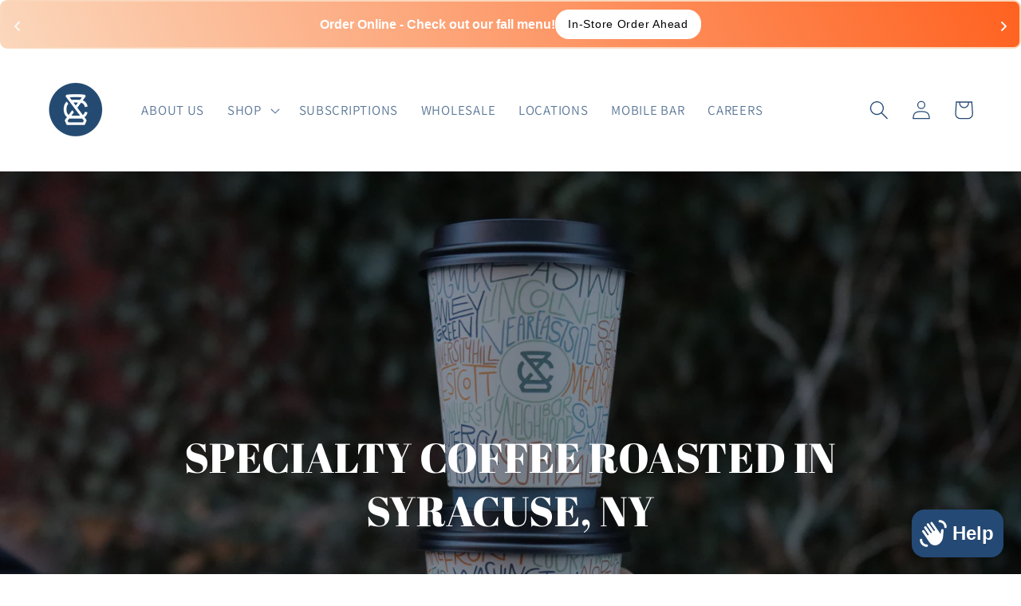

--- FILE ---
content_type: text/html; charset=utf-8
request_url: https://www.saltcitycoffee.com/
body_size: 23320
content:
<!doctype html>
<html class="no-js" lang="en">
  <head> 
    <link
    rel="stylesheet"
    href="https://cdnjs.cloudflare.com/ajax/libs/animate.css/4.1.1/animate.min.css"
  />    <meta charset="utf-8">
    <meta http-equiv="X-UA-Compatible" content="IE=edge">
    <meta name="viewport" content="width=device-width,initial-scale=1">
    <meta name="theme-color" content="">
    <link rel="canonical" href="https://www.saltcitycoffee.com/">
    <link rel="preconnect" href="https://cdn.shopify.com" crossorigin><link rel="icon" type="image/png" href="//www.saltcitycoffee.com/cdn/shop/files/SCC_-_Black.png?crop=center&height=32&v=1668006158&width=32"><link rel="preconnect" href="https://fonts.shopifycdn.com" crossorigin><title>
      Salt City Coffee
</title>

    

    

<meta property="og:site_name" content="Salt City Coffee">
<meta property="og:url" content="https://www.saltcitycoffee.com/">
<meta property="og:title" content="Salt City Coffee">
<meta property="og:type" content="website">
<meta property="og:description" content="Salt City Coffee"><meta property="og:image" content="http://www.saltcitycoffee.com/cdn/shop/files/SCC_-_Black.png?height=628&pad_color=fff&v=1668006158&width=1200">
  <meta property="og:image:secure_url" content="https://www.saltcitycoffee.com/cdn/shop/files/SCC_-_Black.png?height=628&pad_color=fff&v=1668006158&width=1200">
  <meta property="og:image:width" content="1200">
  <meta property="og:image:height" content="628"><meta name="twitter:card" content="summary_large_image">
<meta name="twitter:title" content="Salt City Coffee">
<meta name="twitter:description" content="Salt City Coffee">


    <script src="//www.saltcitycoffee.com/cdn/shop/t/24/assets/global.js?v=181322409839257160761701785137" defer="defer"></script>
    <script src="//www.saltcitycoffee.com/cdn/shop/t/24/assets/aos.js?v=146123878477799097641701785137"></script>
    <script>window.performance && window.performance.mark && window.performance.mark('shopify.content_for_header.start');</script><meta id="shopify-digital-wallet" name="shopify-digital-wallet" content="/65193935066/digital_wallets/dialog">
<meta name="shopify-checkout-api-token" content="b6a7b5cb77742efb721d5f8197cd9454">
<meta id="in-context-paypal-metadata" data-shop-id="65193935066" data-venmo-supported="false" data-environment="production" data-locale="en_US" data-paypal-v4="true" data-currency="USD">
<script async="async" src="/checkouts/internal/preloads.js?locale=en-US"></script>
<link rel="preconnect" href="https://shop.app" crossorigin="anonymous">
<script async="async" src="https://shop.app/checkouts/internal/preloads.js?locale=en-US&shop_id=65193935066" crossorigin="anonymous"></script>
<script id="apple-pay-shop-capabilities" type="application/json">{"shopId":65193935066,"countryCode":"US","currencyCode":"USD","merchantCapabilities":["supports3DS"],"merchantId":"gid:\/\/shopify\/Shop\/65193935066","merchantName":"Salt City Coffee","requiredBillingContactFields":["postalAddress","email"],"requiredShippingContactFields":["postalAddress","email"],"shippingType":"shipping","supportedNetworks":["visa","masterCard","amex","discover","elo","jcb"],"total":{"type":"pending","label":"Salt City Coffee","amount":"1.00"},"shopifyPaymentsEnabled":true,"supportsSubscriptions":true}</script>
<script id="shopify-features" type="application/json">{"accessToken":"b6a7b5cb77742efb721d5f8197cd9454","betas":["rich-media-storefront-analytics"],"domain":"www.saltcitycoffee.com","predictiveSearch":true,"shopId":65193935066,"locale":"en"}</script>
<script>var Shopify = Shopify || {};
Shopify.shop = "salt-city-coffee.myshopify.com";
Shopify.locale = "en";
Shopify.currency = {"active":"USD","rate":"1.0"};
Shopify.country = "US";
Shopify.theme = {"name":"Salt City Coffee (CODED) - scroll animate","id":138641244378,"schema_name":"Dawn","schema_version":"5.0.0","theme_store_id":887,"role":"main"};
Shopify.theme.handle = "null";
Shopify.theme.style = {"id":null,"handle":null};
Shopify.cdnHost = "www.saltcitycoffee.com/cdn";
Shopify.routes = Shopify.routes || {};
Shopify.routes.root = "/";</script>
<script type="module">!function(o){(o.Shopify=o.Shopify||{}).modules=!0}(window);</script>
<script>!function(o){function n(){var o=[];function n(){o.push(Array.prototype.slice.apply(arguments))}return n.q=o,n}var t=o.Shopify=o.Shopify||{};t.loadFeatures=n(),t.autoloadFeatures=n()}(window);</script>
<script>
  window.ShopifyPay = window.ShopifyPay || {};
  window.ShopifyPay.apiHost = "shop.app\/pay";
  window.ShopifyPay.redirectState = null;
</script>
<script id="shop-js-analytics" type="application/json">{"pageType":"index"}</script>
<script defer="defer" async type="module" src="//www.saltcitycoffee.com/cdn/shopifycloud/shop-js/modules/v2/client.init-shop-cart-sync_CG-L-Qzi.en.esm.js"></script>
<script defer="defer" async type="module" src="//www.saltcitycoffee.com/cdn/shopifycloud/shop-js/modules/v2/chunk.common_B8yXDTDb.esm.js"></script>
<script type="module">
  await import("//www.saltcitycoffee.com/cdn/shopifycloud/shop-js/modules/v2/client.init-shop-cart-sync_CG-L-Qzi.en.esm.js");
await import("//www.saltcitycoffee.com/cdn/shopifycloud/shop-js/modules/v2/chunk.common_B8yXDTDb.esm.js");

  window.Shopify.SignInWithShop?.initShopCartSync?.({"fedCMEnabled":true,"windoidEnabled":true});

</script>
<script>
  window.Shopify = window.Shopify || {};
  if (!window.Shopify.featureAssets) window.Shopify.featureAssets = {};
  window.Shopify.featureAssets['shop-js'] = {"shop-cart-sync":["modules/v2/client.shop-cart-sync_C7TtgCZT.en.esm.js","modules/v2/chunk.common_B8yXDTDb.esm.js"],"shop-button":["modules/v2/client.shop-button_aOcg-RjH.en.esm.js","modules/v2/chunk.common_B8yXDTDb.esm.js"],"init-shop-email-lookup-coordinator":["modules/v2/client.init-shop-email-lookup-coordinator_D-37GF_a.en.esm.js","modules/v2/chunk.common_B8yXDTDb.esm.js"],"init-fed-cm":["modules/v2/client.init-fed-cm_DGh7x7ZX.en.esm.js","modules/v2/chunk.common_B8yXDTDb.esm.js"],"init-windoid":["modules/v2/client.init-windoid_C5PxDKWE.en.esm.js","modules/v2/chunk.common_B8yXDTDb.esm.js"],"shop-toast-manager":["modules/v2/client.shop-toast-manager_BmSBWum3.en.esm.js","modules/v2/chunk.common_B8yXDTDb.esm.js"],"shop-cash-offers":["modules/v2/client.shop-cash-offers_DkchToOx.en.esm.js","modules/v2/chunk.common_B8yXDTDb.esm.js","modules/v2/chunk.modal_dvVUSHam.esm.js"],"init-shop-cart-sync":["modules/v2/client.init-shop-cart-sync_CG-L-Qzi.en.esm.js","modules/v2/chunk.common_B8yXDTDb.esm.js"],"avatar":["modules/v2/client.avatar_BTnouDA3.en.esm.js"],"shop-login-button":["modules/v2/client.shop-login-button_DrVPCwAQ.en.esm.js","modules/v2/chunk.common_B8yXDTDb.esm.js","modules/v2/chunk.modal_dvVUSHam.esm.js"],"pay-button":["modules/v2/client.pay-button_Cw45D1uM.en.esm.js","modules/v2/chunk.common_B8yXDTDb.esm.js"],"init-customer-accounts":["modules/v2/client.init-customer-accounts_BNYsaOzg.en.esm.js","modules/v2/client.shop-login-button_DrVPCwAQ.en.esm.js","modules/v2/chunk.common_B8yXDTDb.esm.js","modules/v2/chunk.modal_dvVUSHam.esm.js"],"checkout-modal":["modules/v2/client.checkout-modal_NoX7b1qq.en.esm.js","modules/v2/chunk.common_B8yXDTDb.esm.js","modules/v2/chunk.modal_dvVUSHam.esm.js"],"init-customer-accounts-sign-up":["modules/v2/client.init-customer-accounts-sign-up_pIEGEpjr.en.esm.js","modules/v2/client.shop-login-button_DrVPCwAQ.en.esm.js","modules/v2/chunk.common_B8yXDTDb.esm.js","modules/v2/chunk.modal_dvVUSHam.esm.js"],"init-shop-for-new-customer-accounts":["modules/v2/client.init-shop-for-new-customer-accounts_BIu2e6le.en.esm.js","modules/v2/client.shop-login-button_DrVPCwAQ.en.esm.js","modules/v2/chunk.common_B8yXDTDb.esm.js","modules/v2/chunk.modal_dvVUSHam.esm.js"],"shop-follow-button":["modules/v2/client.shop-follow-button_B6YY9G4U.en.esm.js","modules/v2/chunk.common_B8yXDTDb.esm.js","modules/v2/chunk.modal_dvVUSHam.esm.js"],"lead-capture":["modules/v2/client.lead-capture_o2hOda6W.en.esm.js","modules/v2/chunk.common_B8yXDTDb.esm.js","modules/v2/chunk.modal_dvVUSHam.esm.js"],"shop-login":["modules/v2/client.shop-login_DA8-MZ-E.en.esm.js","modules/v2/chunk.common_B8yXDTDb.esm.js","modules/v2/chunk.modal_dvVUSHam.esm.js"],"payment-terms":["modules/v2/client.payment-terms_BFsudFhJ.en.esm.js","modules/v2/chunk.common_B8yXDTDb.esm.js","modules/v2/chunk.modal_dvVUSHam.esm.js"]};
</script>
<script>(function() {
  var isLoaded = false;
  function asyncLoad() {
    if (isLoaded) return;
    isLoaded = true;
    var urls = ["https:\/\/static.rechargecdn.com\/assets\/js\/widget.min.js?shop=salt-city-coffee.myshopify.com","https:\/\/cstt-app.herokuapp.com\/get_script\/b2dce82a894311ee8c91dee5c282052f.js?v=594464\u0026shop=salt-city-coffee.myshopify.com"];
    for (var i = 0; i < urls.length; i++) {
      var s = document.createElement('script');
      s.type = 'text/javascript';
      s.async = true;
      s.src = urls[i];
      var x = document.getElementsByTagName('script')[0];
      x.parentNode.insertBefore(s, x);
    }
  };
  if(window.attachEvent) {
    window.attachEvent('onload', asyncLoad);
  } else {
    window.addEventListener('load', asyncLoad, false);
  }
})();</script>
<script id="__st">var __st={"a":65193935066,"offset":-18000,"reqid":"eccd5bf9-6d15-4355-aa91-8e1e0768fde5-1768018149","pageurl":"www.saltcitycoffee.com\/","u":"69b34a0c1079","p":"home"};</script>
<script>window.ShopifyPaypalV4VisibilityTracking = true;</script>
<script id="captcha-bootstrap">!function(){'use strict';const t='contact',e='account',n='new_comment',o=[[t,t],['blogs',n],['comments',n],[t,'customer']],c=[[e,'customer_login'],[e,'guest_login'],[e,'recover_customer_password'],[e,'create_customer']],r=t=>t.map((([t,e])=>`form[action*='/${t}']:not([data-nocaptcha='true']) input[name='form_type'][value='${e}']`)).join(','),a=t=>()=>t?[...document.querySelectorAll(t)].map((t=>t.form)):[];function s(){const t=[...o],e=r(t);return a(e)}const i='password',u='form_key',d=['recaptcha-v3-token','g-recaptcha-response','h-captcha-response',i],f=()=>{try{return window.sessionStorage}catch{return}},m='__shopify_v',_=t=>t.elements[u];function p(t,e,n=!1){try{const o=window.sessionStorage,c=JSON.parse(o.getItem(e)),{data:r}=function(t){const{data:e,action:n}=t;return t[m]||n?{data:e,action:n}:{data:t,action:n}}(c);for(const[e,n]of Object.entries(r))t.elements[e]&&(t.elements[e].value=n);n&&o.removeItem(e)}catch(o){console.error('form repopulation failed',{error:o})}}const l='form_type',E='cptcha';function T(t){t.dataset[E]=!0}const w=window,h=w.document,L='Shopify',v='ce_forms',y='captcha';let A=!1;((t,e)=>{const n=(g='f06e6c50-85a8-45c8-87d0-21a2b65856fe',I='https://cdn.shopify.com/shopifycloud/storefront-forms-hcaptcha/ce_storefront_forms_captcha_hcaptcha.v1.5.2.iife.js',D={infoText:'Protected by hCaptcha',privacyText:'Privacy',termsText:'Terms'},(t,e,n)=>{const o=w[L][v],c=o.bindForm;if(c)return c(t,g,e,D).then(n);var r;o.q.push([[t,g,e,D],n]),r=I,A||(h.body.append(Object.assign(h.createElement('script'),{id:'captcha-provider',async:!0,src:r})),A=!0)});var g,I,D;w[L]=w[L]||{},w[L][v]=w[L][v]||{},w[L][v].q=[],w[L][y]=w[L][y]||{},w[L][y].protect=function(t,e){n(t,void 0,e),T(t)},Object.freeze(w[L][y]),function(t,e,n,w,h,L){const[v,y,A,g]=function(t,e,n){const i=e?o:[],u=t?c:[],d=[...i,...u],f=r(d),m=r(i),_=r(d.filter((([t,e])=>n.includes(e))));return[a(f),a(m),a(_),s()]}(w,h,L),I=t=>{const e=t.target;return e instanceof HTMLFormElement?e:e&&e.form},D=t=>v().includes(t);t.addEventListener('submit',(t=>{const e=I(t);if(!e)return;const n=D(e)&&!e.dataset.hcaptchaBound&&!e.dataset.recaptchaBound,o=_(e),c=g().includes(e)&&(!o||!o.value);(n||c)&&t.preventDefault(),c&&!n&&(function(t){try{if(!f())return;!function(t){const e=f();if(!e)return;const n=_(t);if(!n)return;const o=n.value;o&&e.removeItem(o)}(t);const e=Array.from(Array(32),(()=>Math.random().toString(36)[2])).join('');!function(t,e){_(t)||t.append(Object.assign(document.createElement('input'),{type:'hidden',name:u})),t.elements[u].value=e}(t,e),function(t,e){const n=f();if(!n)return;const o=[...t.querySelectorAll(`input[type='${i}']`)].map((({name:t})=>t)),c=[...d,...o],r={};for(const[a,s]of new FormData(t).entries())c.includes(a)||(r[a]=s);n.setItem(e,JSON.stringify({[m]:1,action:t.action,data:r}))}(t,e)}catch(e){console.error('failed to persist form',e)}}(e),e.submit())}));const S=(t,e)=>{t&&!t.dataset[E]&&(n(t,e.some((e=>e===t))),T(t))};for(const o of['focusin','change'])t.addEventListener(o,(t=>{const e=I(t);D(e)&&S(e,y())}));const B=e.get('form_key'),M=e.get(l),P=B&&M;t.addEventListener('DOMContentLoaded',(()=>{const t=y();if(P)for(const e of t)e.elements[l].value===M&&p(e,B);[...new Set([...A(),...v().filter((t=>'true'===t.dataset.shopifyCaptcha))])].forEach((e=>S(e,t)))}))}(h,new URLSearchParams(w.location.search),n,t,e,['guest_login'])})(!1,!0)}();</script>
<script integrity="sha256-4kQ18oKyAcykRKYeNunJcIwy7WH5gtpwJnB7kiuLZ1E=" data-source-attribution="shopify.loadfeatures" defer="defer" src="//www.saltcitycoffee.com/cdn/shopifycloud/storefront/assets/storefront/load_feature-a0a9edcb.js" crossorigin="anonymous"></script>
<script crossorigin="anonymous" defer="defer" src="//www.saltcitycoffee.com/cdn/shopifycloud/storefront/assets/shopify_pay/storefront-65b4c6d7.js?v=20250812"></script>
<script data-source-attribution="shopify.dynamic_checkout.dynamic.init">var Shopify=Shopify||{};Shopify.PaymentButton=Shopify.PaymentButton||{isStorefrontPortableWallets:!0,init:function(){window.Shopify.PaymentButton.init=function(){};var t=document.createElement("script");t.src="https://www.saltcitycoffee.com/cdn/shopifycloud/portable-wallets/latest/portable-wallets.en.js",t.type="module",document.head.appendChild(t)}};
</script>
<script data-source-attribution="shopify.dynamic_checkout.buyer_consent">
  function portableWalletsHideBuyerConsent(e){var t=document.getElementById("shopify-buyer-consent"),n=document.getElementById("shopify-subscription-policy-button");t&&n&&(t.classList.add("hidden"),t.setAttribute("aria-hidden","true"),n.removeEventListener("click",e))}function portableWalletsShowBuyerConsent(e){var t=document.getElementById("shopify-buyer-consent"),n=document.getElementById("shopify-subscription-policy-button");t&&n&&(t.classList.remove("hidden"),t.removeAttribute("aria-hidden"),n.addEventListener("click",e))}window.Shopify?.PaymentButton&&(window.Shopify.PaymentButton.hideBuyerConsent=portableWalletsHideBuyerConsent,window.Shopify.PaymentButton.showBuyerConsent=portableWalletsShowBuyerConsent);
</script>
<script data-source-attribution="shopify.dynamic_checkout.cart.bootstrap">document.addEventListener("DOMContentLoaded",(function(){function t(){return document.querySelector("shopify-accelerated-checkout-cart, shopify-accelerated-checkout")}if(t())Shopify.PaymentButton.init();else{new MutationObserver((function(e,n){t()&&(Shopify.PaymentButton.init(),n.disconnect())})).observe(document.body,{childList:!0,subtree:!0})}}));
</script>
<link id="shopify-accelerated-checkout-styles" rel="stylesheet" media="screen" href="https://www.saltcitycoffee.com/cdn/shopifycloud/portable-wallets/latest/accelerated-checkout-backwards-compat.css" crossorigin="anonymous">
<style id="shopify-accelerated-checkout-cart">
        #shopify-buyer-consent {
  margin-top: 1em;
  display: inline-block;
  width: 100%;
}

#shopify-buyer-consent.hidden {
  display: none;
}

#shopify-subscription-policy-button {
  background: none;
  border: none;
  padding: 0;
  text-decoration: underline;
  font-size: inherit;
  cursor: pointer;
}

#shopify-subscription-policy-button::before {
  box-shadow: none;
}

      </style>
<script id="sections-script" data-sections="header,footer" defer="defer" src="//www.saltcitycoffee.com/cdn/shop/t/24/compiled_assets/scripts.js?756"></script>
<script>window.performance && window.performance.mark && window.performance.mark('shopify.content_for_header.end');</script>


    <style data-shopify>
      @font-face {
  font-family: Assistant;
  font-weight: 400;
  font-style: normal;
  font-display: swap;
  src: url("//www.saltcitycoffee.com/cdn/fonts/assistant/assistant_n4.9120912a469cad1cc292572851508ca49d12e768.woff2") format("woff2"),
       url("//www.saltcitycoffee.com/cdn/fonts/assistant/assistant_n4.6e9875ce64e0fefcd3f4446b7ec9036b3ddd2985.woff") format("woff");
}

      @font-face {
  font-family: Assistant;
  font-weight: 700;
  font-style: normal;
  font-display: swap;
  src: url("//www.saltcitycoffee.com/cdn/fonts/assistant/assistant_n7.bf44452348ec8b8efa3aa3068825305886b1c83c.woff2") format("woff2"),
       url("//www.saltcitycoffee.com/cdn/fonts/assistant/assistant_n7.0c887fee83f6b3bda822f1150b912c72da0f7b64.woff") format("woff");
}

      
      
      @font-face {
  font-family: "Abril Fatface";
  font-weight: 400;
  font-style: normal;
  font-display: swap;
  src: url("//www.saltcitycoffee.com/cdn/fonts/abril_fatface/abrilfatface_n4.002841dd08a4d39b2c2d7fe9d598d4782afb7225.woff2") format("woff2"),
       url("//www.saltcitycoffee.com/cdn/fonts/abril_fatface/abrilfatface_n4.0d8f922831420cd750572c7a70f4c623018424d8.woff") format("woff");
}


      :root {
        --font-body-family: Assistant, sans-serif;
        --font-body-style: normal;
        --font-body-weight: 400;
        --font-body-weight-bold: 700;

        --font-heading-family: "Abril Fatface", serif;
        --font-heading-style: normal;
        --font-heading-weight: 400;

        --font-body-scale: 1.2;
        --font-heading-scale: 0.8333333333333334;

        --color-base-text: 36, 73, 116;
        --color-shadow: 36, 73, 116;
        --color-base-background-1: 255, 255, 255;
        --color-base-background-2: 255, 255, 255;
        --color-base-solid-button-labels: 255, 255, 255;
        --color-base-outline-button-labels: 33, 132, 153;
        --color-base-accent-1: 33, 132, 153;
        --color-base-accent-2: 112, 148, 61;
        --payment-terms-background-color: #ffffff;

        --gradient-base-background-1: #ffffff;
        --gradient-base-background-2: #ffffff;
        --gradient-base-accent-1: #218499;
        --gradient-base-accent-2: #70943d;

        --media-padding: px;
        --media-border-opacity: 0.0;
        --media-border-width: 5px;
        --media-radius: 0px;
        --media-shadow-opacity: 0.0;
        --media-shadow-horizontal-offset: 0px;
        --media-shadow-vertical-offset: 4px;
        --media-shadow-blur-radius: 5px;

        --page-width: 110rem;
        --page-width-margin: 0rem;

        --card-image-padding: 0.0rem;
        --card-corner-radius: 0.0rem;
        --card-text-alignment: left;
        --card-border-width: 0.0rem;
        --card-border-opacity: 0.1;
        --card-shadow-opacity: 0.0;
        --card-shadow-horizontal-offset: 0.0rem;
        --card-shadow-vertical-offset: 0.4rem;
        --card-shadow-blur-radius: 0.5rem;

        --badge-corner-radius: 4.0rem;

        --popup-border-width: 1px;
        --popup-border-opacity: 0.1;
        --popup-corner-radius: 0px;
        --popup-shadow-opacity: 0.0;
        --popup-shadow-horizontal-offset: 0px;
        --popup-shadow-vertical-offset: 4px;
        --popup-shadow-blur-radius: 5px;

        --drawer-border-width: 1px;
        --drawer-border-opacity: 0.1;
        --drawer-shadow-opacity: 0.0;
        --drawer-shadow-horizontal-offset: 0px;
        --drawer-shadow-vertical-offset: 4px;
        --drawer-shadow-blur-radius: 5px;

        --spacing-sections-desktop: 0px;
        --spacing-sections-mobile: 0px;

        --grid-desktop-vertical-spacing: 24px;
        --grid-desktop-horizontal-spacing: 24px;
        --grid-mobile-vertical-spacing: 12px;
        --grid-mobile-horizontal-spacing: 12px;

        --text-boxes-border-opacity: 0.05;
        --text-boxes-border-width: 0px;
        --text-boxes-radius: 0px;
        --text-boxes-shadow-opacity: 0.0;
        --text-boxes-shadow-horizontal-offset: 0px;
        --text-boxes-shadow-vertical-offset: 4px;
        --text-boxes-shadow-blur-radius: 5px;

        --buttons-radius: 8px;
        --buttons-radius-outset: 9px;
        --buttons-border-width: 1px;
        --buttons-border-opacity: 0.3;
        --buttons-shadow-opacity: 0.2;
        --buttons-shadow-horizontal-offset: 12px;
        --buttons-shadow-vertical-offset: 12px;
        --buttons-shadow-blur-radius: 15px;
        --buttons-border-offset: 0.3px;

        --inputs-radius: 0px;
        --inputs-border-width: 1px;
        --inputs-border-opacity: 0.55;
        --inputs-shadow-opacity: 0.0;
        --inputs-shadow-horizontal-offset: 0px;
        --inputs-margin-offset: 0px;
        --inputs-shadow-vertical-offset: 4px;
        --inputs-shadow-blur-radius: 5px;
        --inputs-radius-outset: 0px;

        --variant-pills-radius: 40px;
        --variant-pills-border-width: 7px;
        --variant-pills-border-opacity: 0.55;
        --variant-pills-shadow-opacity: 0.0;
        --variant-pills-shadow-horizontal-offset: 0px;
        --variant-pills-shadow-vertical-offset: 4px;
        --variant-pills-shadow-blur-radius: 5px;
      }

      *,
      *::before,
      *::after {
        box-sizing: inherit;
      }

      html {
        box-sizing: border-box;
        font-size: calc(var(--font-body-scale) * 62.5%);
        height: 100%;
      }

      body {
        display: grid;
        grid-template-rows: auto auto 1fr auto;
        grid-template-columns: 100%;
        min-height: 100%;
        margin: 0;
        font-size: 1.5rem;
        letter-spacing: 0.06rem;
        line-height: calc(1 + 0.8 / var(--font-body-scale));
        font-family: var(--font-body-family);
        font-style: var(--font-body-style);
        font-weight: var(--font-body-weight);
      }

      @media screen and (min-width: 750px) {
        body {
          font-size: 1.6rem;
        }
      }
    </style>

    <link href="//www.saltcitycoffee.com/cdn/shop/t/24/assets/base.css?v=66930683791348514391701785137" rel="stylesheet" type="text/css" media="all" />
    <link href="//www.saltcitycoffee.com/cdn/shop/t/24/assets/aos.css?v=171440860698160758581701785137" rel="stylesheet" type="text/css" media="all" />
<link rel="preload" as="font" href="//www.saltcitycoffee.com/cdn/fonts/assistant/assistant_n4.9120912a469cad1cc292572851508ca49d12e768.woff2" type="font/woff2" crossorigin><link rel="preload" as="font" href="//www.saltcitycoffee.com/cdn/fonts/abril_fatface/abrilfatface_n4.002841dd08a4d39b2c2d7fe9d598d4782afb7225.woff2" type="font/woff2" crossorigin><link rel="stylesheet" href="//www.saltcitycoffee.com/cdn/shop/t/24/assets/component-predictive-search.css?v=165644661289088488651701785137" media="print" onload="this.media='all'"><script>document.documentElement.className = document.documentElement.className.replace('no-js', 'js');
    if (Shopify.designMode) {
      document.documentElement.classList.add('shopify-design-mode');
    }
    </script>
  <!-- BEGIN app block: shopify://apps/essential-announcer/blocks/app-embed/93b5429f-c8d6-4c33-ae14-250fd84f361b --><script>
  
    window.essentialAnnouncementConfigs = [{"id":"b966b1bd-393a-48f1-9a41-6fe2acf900bd","createdAt":"2023-10-24T16:25:45.28+00:00","name":"order online","title":"Check out our summer menu & order ahead for in-store pickup!","subheading":"","style":{"icon":{"size":32,"color":{"hex":"#333333"},"background":{"hex":"#ffffff","alpha":0,"rgba":"rgba(255, 255, 255, 0)"},"cornerRadius":4},"selectedTemplate":"custom","position":"top-page","stickyBar":true,"backgroundType":"gradientBackground","singleColor":"#feb297","gradientTurn":66,"gradientStart":"#fbd7bc","gradientEnd":"#ff6220","borderRadius":"9","borderSize":"2","borderColor":"#fbd7bc","titleSize":"16","titleColor":"#ffffff","font":"Helvetica","subheadingSize":"12","subheadingColor":"#ffffff","buttonBackgroundColor":"#ffffff","buttonFontSize":"14","buttonFontColor":"#000000","buttonBorderRadius":"17","couponCodeButtonOutlineColor":"#202223","couponCodeButtonIconColor":"#202223","couponCodeButtonFontColor":"#202223","couponCodeButtonFontSize":"14","couponCodeButtonBorderRadius":"4","closeIconColor":"#9f9daa","arrowIconColor":"#fafafa","spacing":{"insideTop":10,"insideBottom":10,"outsideTop":0,"outsideBottom":10}},"announcementType":"rotating","announcementPlacement":"","published":true,"showOnProducts":[],"showOnCollections":[],"updatedAt":"2025-11-07T16:55:51.615+00:00","CTAType":"button","CTALink":"https://salt-city-coffee-102504.square.site/","closeButton":false,"buttonText":"PLACE AN ORDER","announcements":[{"title":"Order Online - Check out our fall menu!","subheading":"","CTAType":"button","buttonText":"In-Store Order Ahead","CTALink":"https://salt-city-coffee-102504.square.site/","id":87,"icon":"","couponCode":""},{"title":"E-Gift Cards!","subheading":"The perfect little something to send someone","couponCode":"","CTAType":"button","buttonText":"Purchase Now","CTALink":"https://squareup.com/gift/EEBY7A2RTS5RP/order","icon":"","id":623},{"title":"Kenya AA now available","subheading":"Limited quantities!","CTAType":"button","buttonText":"Grab Yours Today","CTALink":"https://www.saltcitycoffee.com/products/kenya-machakos","id":994,"icon":"","couponCode":""}],"shop":"salt-city-coffee.myshopify.com","animationSpeed":55,"rotateDuration":8,"translations":[],"startDate":null,"endDate":null,"icon":null,"locationType":"","showInCountries":[],"showOnProductsInCollections":[],"type":"","couponCode":""}];
  
  window.essentialAnnouncementMeta = {
    productCollections: null,
    productData: null,
    templateName: "index",
    collectionId: null,
  };
</script>

 
<style>
.essential_annoucement_bar_wrapper {display: none;}
</style>

  <style type="text/css">
  .essential_annoucement_bar_glide{position:relative;width:100%;box-sizing:border-box}.essential_annoucement_bar_glide *{box-sizing:inherit}.essential_annoucement_bar_glide__track{overflow:hidden}.essential_annoucement_bar_glide__slides{position:relative;width:100%;list-style:none;backface-visibility:hidden;transform-style:preserve-3d;touch-action:pan-Y;overflow:hidden;padding:0;white-space:nowrap;display:flex;flex-wrap:nowrap;will-change:transform}.essential_annoucement_bar_glide__slides--dragging{user-select:none}.essential_annoucement_bar_glide__slide{width:100%;height:100%;flex-shrink:0;white-space:normal;user-select:none;-webkit-touch-callout:none;-webkit-tap-highlight-color:transparent}.essential_annoucement_bar_glide__slide a{user-select:none;-webkit-user-drag:none;-moz-user-select:none;-ms-user-select:none}.essential_annoucement_bar_glide__arrows{-webkit-touch-callout:none;user-select:none}.essential_annoucement_bar_glide__bullets{-webkit-touch-callout:none;user-select:none}.essential_annoucement_bar_lide--rtl{direction:rtl}
  </style>
  <script src="https://cdn.shopify.com/extensions/019b9d60-ed7c-7464-ac3f-9e23a48d54ca/essential-announcement-bar-74/assets/glide.min.js" defer></script>


<script src="https://cdn.shopify.com/extensions/019b9d60-ed7c-7464-ac3f-9e23a48d54ca/essential-announcement-bar-74/assets/announcement-bar-essential-apps.js" defer></script>

<!-- END app block --><script src="https://cdn.shopify.com/extensions/7bc9bb47-adfa-4267-963e-cadee5096caf/inbox-1252/assets/inbox-chat-loader.js" type="text/javascript" defer="defer"></script>
<link href="https://monorail-edge.shopifysvc.com" rel="dns-prefetch">
<script>(function(){if ("sendBeacon" in navigator && "performance" in window) {try {var session_token_from_headers = performance.getEntriesByType('navigation')[0].serverTiming.find(x => x.name == '_s').description;} catch {var session_token_from_headers = undefined;}var session_cookie_matches = document.cookie.match(/_shopify_s=([^;]*)/);var session_token_from_cookie = session_cookie_matches && session_cookie_matches.length === 2 ? session_cookie_matches[1] : "";var session_token = session_token_from_headers || session_token_from_cookie || "";function handle_abandonment_event(e) {var entries = performance.getEntries().filter(function(entry) {return /monorail-edge.shopifysvc.com/.test(entry.name);});if (!window.abandonment_tracked && entries.length === 0) {window.abandonment_tracked = true;var currentMs = Date.now();var navigation_start = performance.timing.navigationStart;var payload = {shop_id: 65193935066,url: window.location.href,navigation_start,duration: currentMs - navigation_start,session_token,page_type: "index"};window.navigator.sendBeacon("https://monorail-edge.shopifysvc.com/v1/produce", JSON.stringify({schema_id: "online_store_buyer_site_abandonment/1.1",payload: payload,metadata: {event_created_at_ms: currentMs,event_sent_at_ms: currentMs}}));}}window.addEventListener('pagehide', handle_abandonment_event);}}());</script>
<script id="web-pixels-manager-setup">(function e(e,d,r,n,o){if(void 0===o&&(o={}),!Boolean(null===(a=null===(i=window.Shopify)||void 0===i?void 0:i.analytics)||void 0===a?void 0:a.replayQueue)){var i,a;window.Shopify=window.Shopify||{};var t=window.Shopify;t.analytics=t.analytics||{};var s=t.analytics;s.replayQueue=[],s.publish=function(e,d,r){return s.replayQueue.push([e,d,r]),!0};try{self.performance.mark("wpm:start")}catch(e){}var l=function(){var e={modern:/Edge?\/(1{2}[4-9]|1[2-9]\d|[2-9]\d{2}|\d{4,})\.\d+(\.\d+|)|Firefox\/(1{2}[4-9]|1[2-9]\d|[2-9]\d{2}|\d{4,})\.\d+(\.\d+|)|Chrom(ium|e)\/(9{2}|\d{3,})\.\d+(\.\d+|)|(Maci|X1{2}).+ Version\/(15\.\d+|(1[6-9]|[2-9]\d|\d{3,})\.\d+)([,.]\d+|)( \(\w+\)|)( Mobile\/\w+|) Safari\/|Chrome.+OPR\/(9{2}|\d{3,})\.\d+\.\d+|(CPU[ +]OS|iPhone[ +]OS|CPU[ +]iPhone|CPU IPhone OS|CPU iPad OS)[ +]+(15[._]\d+|(1[6-9]|[2-9]\d|\d{3,})[._]\d+)([._]\d+|)|Android:?[ /-](13[3-9]|1[4-9]\d|[2-9]\d{2}|\d{4,})(\.\d+|)(\.\d+|)|Android.+Firefox\/(13[5-9]|1[4-9]\d|[2-9]\d{2}|\d{4,})\.\d+(\.\d+|)|Android.+Chrom(ium|e)\/(13[3-9]|1[4-9]\d|[2-9]\d{2}|\d{4,})\.\d+(\.\d+|)|SamsungBrowser\/([2-9]\d|\d{3,})\.\d+/,legacy:/Edge?\/(1[6-9]|[2-9]\d|\d{3,})\.\d+(\.\d+|)|Firefox\/(5[4-9]|[6-9]\d|\d{3,})\.\d+(\.\d+|)|Chrom(ium|e)\/(5[1-9]|[6-9]\d|\d{3,})\.\d+(\.\d+|)([\d.]+$|.*Safari\/(?![\d.]+ Edge\/[\d.]+$))|(Maci|X1{2}).+ Version\/(10\.\d+|(1[1-9]|[2-9]\d|\d{3,})\.\d+)([,.]\d+|)( \(\w+\)|)( Mobile\/\w+|) Safari\/|Chrome.+OPR\/(3[89]|[4-9]\d|\d{3,})\.\d+\.\d+|(CPU[ +]OS|iPhone[ +]OS|CPU[ +]iPhone|CPU IPhone OS|CPU iPad OS)[ +]+(10[._]\d+|(1[1-9]|[2-9]\d|\d{3,})[._]\d+)([._]\d+|)|Android:?[ /-](13[3-9]|1[4-9]\d|[2-9]\d{2}|\d{4,})(\.\d+|)(\.\d+|)|Mobile Safari.+OPR\/([89]\d|\d{3,})\.\d+\.\d+|Android.+Firefox\/(13[5-9]|1[4-9]\d|[2-9]\d{2}|\d{4,})\.\d+(\.\d+|)|Android.+Chrom(ium|e)\/(13[3-9]|1[4-9]\d|[2-9]\d{2}|\d{4,})\.\d+(\.\d+|)|Android.+(UC? ?Browser|UCWEB|U3)[ /]?(15\.([5-9]|\d{2,})|(1[6-9]|[2-9]\d|\d{3,})\.\d+)\.\d+|SamsungBrowser\/(5\.\d+|([6-9]|\d{2,})\.\d+)|Android.+MQ{2}Browser\/(14(\.(9|\d{2,})|)|(1[5-9]|[2-9]\d|\d{3,})(\.\d+|))(\.\d+|)|K[Aa][Ii]OS\/(3\.\d+|([4-9]|\d{2,})\.\d+)(\.\d+|)/},d=e.modern,r=e.legacy,n=navigator.userAgent;return n.match(d)?"modern":n.match(r)?"legacy":"unknown"}(),u="modern"===l?"modern":"legacy",c=(null!=n?n:{modern:"",legacy:""})[u],f=function(e){return[e.baseUrl,"/wpm","/b",e.hashVersion,"modern"===e.buildTarget?"m":"l",".js"].join("")}({baseUrl:d,hashVersion:r,buildTarget:u}),m=function(e){var d=e.version,r=e.bundleTarget,n=e.surface,o=e.pageUrl,i=e.monorailEndpoint;return{emit:function(e){var a=e.status,t=e.errorMsg,s=(new Date).getTime(),l=JSON.stringify({metadata:{event_sent_at_ms:s},events:[{schema_id:"web_pixels_manager_load/3.1",payload:{version:d,bundle_target:r,page_url:o,status:a,surface:n,error_msg:t},metadata:{event_created_at_ms:s}}]});if(!i)return console&&console.warn&&console.warn("[Web Pixels Manager] No Monorail endpoint provided, skipping logging."),!1;try{return self.navigator.sendBeacon.bind(self.navigator)(i,l)}catch(e){}var u=new XMLHttpRequest;try{return u.open("POST",i,!0),u.setRequestHeader("Content-Type","text/plain"),u.send(l),!0}catch(e){return console&&console.warn&&console.warn("[Web Pixels Manager] Got an unhandled error while logging to Monorail."),!1}}}}({version:r,bundleTarget:l,surface:e.surface,pageUrl:self.location.href,monorailEndpoint:e.monorailEndpoint});try{o.browserTarget=l,function(e){var d=e.src,r=e.async,n=void 0===r||r,o=e.onload,i=e.onerror,a=e.sri,t=e.scriptDataAttributes,s=void 0===t?{}:t,l=document.createElement("script"),u=document.querySelector("head"),c=document.querySelector("body");if(l.async=n,l.src=d,a&&(l.integrity=a,l.crossOrigin="anonymous"),s)for(var f in s)if(Object.prototype.hasOwnProperty.call(s,f))try{l.dataset[f]=s[f]}catch(e){}if(o&&l.addEventListener("load",o),i&&l.addEventListener("error",i),u)u.appendChild(l);else{if(!c)throw new Error("Did not find a head or body element to append the script");c.appendChild(l)}}({src:f,async:!0,onload:function(){if(!function(){var e,d;return Boolean(null===(d=null===(e=window.Shopify)||void 0===e?void 0:e.analytics)||void 0===d?void 0:d.initialized)}()){var d=window.webPixelsManager.init(e)||void 0;if(d){var r=window.Shopify.analytics;r.replayQueue.forEach((function(e){var r=e[0],n=e[1],o=e[2];d.publishCustomEvent(r,n,o)})),r.replayQueue=[],r.publish=d.publishCustomEvent,r.visitor=d.visitor,r.initialized=!0}}},onerror:function(){return m.emit({status:"failed",errorMsg:"".concat(f," has failed to load")})},sri:function(e){var d=/^sha384-[A-Za-z0-9+/=]+$/;return"string"==typeof e&&d.test(e)}(c)?c:"",scriptDataAttributes:o}),m.emit({status:"loading"})}catch(e){m.emit({status:"failed",errorMsg:(null==e?void 0:e.message)||"Unknown error"})}}})({shopId: 65193935066,storefrontBaseUrl: "https://www.saltcitycoffee.com",extensionsBaseUrl: "https://extensions.shopifycdn.com/cdn/shopifycloud/web-pixels-manager",monorailEndpoint: "https://monorail-edge.shopifysvc.com/unstable/produce_batch",surface: "storefront-renderer",enabledBetaFlags: ["2dca8a86","a0d5f9d2"],webPixelsConfigList: [{"id":"1018200282","configuration":"{\"webPixelName\":\"Judge.me\"}","eventPayloadVersion":"v1","runtimeContext":"STRICT","scriptVersion":"34ad157958823915625854214640f0bf","type":"APP","apiClientId":683015,"privacyPurposes":["ANALYTICS"],"dataSharingAdjustments":{"protectedCustomerApprovalScopes":["read_customer_email","read_customer_name","read_customer_personal_data","read_customer_phone"]}},{"id":"shopify-app-pixel","configuration":"{}","eventPayloadVersion":"v1","runtimeContext":"STRICT","scriptVersion":"0450","apiClientId":"shopify-pixel","type":"APP","privacyPurposes":["ANALYTICS","MARKETING"]},{"id":"shopify-custom-pixel","eventPayloadVersion":"v1","runtimeContext":"LAX","scriptVersion":"0450","apiClientId":"shopify-pixel","type":"CUSTOM","privacyPurposes":["ANALYTICS","MARKETING"]}],isMerchantRequest: false,initData: {"shop":{"name":"Salt City Coffee","paymentSettings":{"currencyCode":"USD"},"myshopifyDomain":"salt-city-coffee.myshopify.com","countryCode":"US","storefrontUrl":"https:\/\/www.saltcitycoffee.com"},"customer":null,"cart":null,"checkout":null,"productVariants":[],"purchasingCompany":null},},"https://www.saltcitycoffee.com/cdn","7cecd0b6w90c54c6cpe92089d5m57a67346",{"modern":"","legacy":""},{"shopId":"65193935066","storefrontBaseUrl":"https:\/\/www.saltcitycoffee.com","extensionBaseUrl":"https:\/\/extensions.shopifycdn.com\/cdn\/shopifycloud\/web-pixels-manager","surface":"storefront-renderer","enabledBetaFlags":"[\"2dca8a86\", \"a0d5f9d2\"]","isMerchantRequest":"false","hashVersion":"7cecd0b6w90c54c6cpe92089d5m57a67346","publish":"custom","events":"[[\"page_viewed\",{}]]"});</script><script>
  window.ShopifyAnalytics = window.ShopifyAnalytics || {};
  window.ShopifyAnalytics.meta = window.ShopifyAnalytics.meta || {};
  window.ShopifyAnalytics.meta.currency = 'USD';
  var meta = {"page":{"pageType":"home","requestId":"eccd5bf9-6d15-4355-aa91-8e1e0768fde5-1768018149"}};
  for (var attr in meta) {
    window.ShopifyAnalytics.meta[attr] = meta[attr];
  }
</script>
<script class="analytics">
  (function () {
    var customDocumentWrite = function(content) {
      var jquery = null;

      if (window.jQuery) {
        jquery = window.jQuery;
      } else if (window.Checkout && window.Checkout.$) {
        jquery = window.Checkout.$;
      }

      if (jquery) {
        jquery('body').append(content);
      }
    };

    var hasLoggedConversion = function(token) {
      if (token) {
        return document.cookie.indexOf('loggedConversion=' + token) !== -1;
      }
      return false;
    }

    var setCookieIfConversion = function(token) {
      if (token) {
        var twoMonthsFromNow = new Date(Date.now());
        twoMonthsFromNow.setMonth(twoMonthsFromNow.getMonth() + 2);

        document.cookie = 'loggedConversion=' + token + '; expires=' + twoMonthsFromNow;
      }
    }

    var trekkie = window.ShopifyAnalytics.lib = window.trekkie = window.trekkie || [];
    if (trekkie.integrations) {
      return;
    }
    trekkie.methods = [
      'identify',
      'page',
      'ready',
      'track',
      'trackForm',
      'trackLink'
    ];
    trekkie.factory = function(method) {
      return function() {
        var args = Array.prototype.slice.call(arguments);
        args.unshift(method);
        trekkie.push(args);
        return trekkie;
      };
    };
    for (var i = 0; i < trekkie.methods.length; i++) {
      var key = trekkie.methods[i];
      trekkie[key] = trekkie.factory(key);
    }
    trekkie.load = function(config) {
      trekkie.config = config || {};
      trekkie.config.initialDocumentCookie = document.cookie;
      var first = document.getElementsByTagName('script')[0];
      var script = document.createElement('script');
      script.type = 'text/javascript';
      script.onerror = function(e) {
        var scriptFallback = document.createElement('script');
        scriptFallback.type = 'text/javascript';
        scriptFallback.onerror = function(error) {
                var Monorail = {
      produce: function produce(monorailDomain, schemaId, payload) {
        var currentMs = new Date().getTime();
        var event = {
          schema_id: schemaId,
          payload: payload,
          metadata: {
            event_created_at_ms: currentMs,
            event_sent_at_ms: currentMs
          }
        };
        return Monorail.sendRequest("https://" + monorailDomain + "/v1/produce", JSON.stringify(event));
      },
      sendRequest: function sendRequest(endpointUrl, payload) {
        // Try the sendBeacon API
        if (window && window.navigator && typeof window.navigator.sendBeacon === 'function' && typeof window.Blob === 'function' && !Monorail.isIos12()) {
          var blobData = new window.Blob([payload], {
            type: 'text/plain'
          });

          if (window.navigator.sendBeacon(endpointUrl, blobData)) {
            return true;
          } // sendBeacon was not successful

        } // XHR beacon

        var xhr = new XMLHttpRequest();

        try {
          xhr.open('POST', endpointUrl);
          xhr.setRequestHeader('Content-Type', 'text/plain');
          xhr.send(payload);
        } catch (e) {
          console.log(e);
        }

        return false;
      },
      isIos12: function isIos12() {
        return window.navigator.userAgent.lastIndexOf('iPhone; CPU iPhone OS 12_') !== -1 || window.navigator.userAgent.lastIndexOf('iPad; CPU OS 12_') !== -1;
      }
    };
    Monorail.produce('monorail-edge.shopifysvc.com',
      'trekkie_storefront_load_errors/1.1',
      {shop_id: 65193935066,
      theme_id: 138641244378,
      app_name: "storefront",
      context_url: window.location.href,
      source_url: "//www.saltcitycoffee.com/cdn/s/trekkie.storefront.05c509f133afcfb9f2a8aef7ef881fd109f9b92e.min.js"});

        };
        scriptFallback.async = true;
        scriptFallback.src = '//www.saltcitycoffee.com/cdn/s/trekkie.storefront.05c509f133afcfb9f2a8aef7ef881fd109f9b92e.min.js';
        first.parentNode.insertBefore(scriptFallback, first);
      };
      script.async = true;
      script.src = '//www.saltcitycoffee.com/cdn/s/trekkie.storefront.05c509f133afcfb9f2a8aef7ef881fd109f9b92e.min.js';
      first.parentNode.insertBefore(script, first);
    };
    trekkie.load(
      {"Trekkie":{"appName":"storefront","development":false,"defaultAttributes":{"shopId":65193935066,"isMerchantRequest":null,"themeId":138641244378,"themeCityHash":"8751569206372433541","contentLanguage":"en","currency":"USD","eventMetadataId":"ad8c6ec5-09ec-4358-8221-28cd04c892d5"},"isServerSideCookieWritingEnabled":true,"monorailRegion":"shop_domain","enabledBetaFlags":["65f19447"]},"Session Attribution":{},"S2S":{"facebookCapiEnabled":false,"source":"trekkie-storefront-renderer","apiClientId":580111}}
    );

    var loaded = false;
    trekkie.ready(function() {
      if (loaded) return;
      loaded = true;

      window.ShopifyAnalytics.lib = window.trekkie;

      var originalDocumentWrite = document.write;
      document.write = customDocumentWrite;
      try { window.ShopifyAnalytics.merchantGoogleAnalytics.call(this); } catch(error) {};
      document.write = originalDocumentWrite;

      window.ShopifyAnalytics.lib.page(null,{"pageType":"home","requestId":"eccd5bf9-6d15-4355-aa91-8e1e0768fde5-1768018149","shopifyEmitted":true});

      var match = window.location.pathname.match(/checkouts\/(.+)\/(thank_you|post_purchase)/)
      var token = match? match[1]: undefined;
      if (!hasLoggedConversion(token)) {
        setCookieIfConversion(token);
        
      }
    });


        var eventsListenerScript = document.createElement('script');
        eventsListenerScript.async = true;
        eventsListenerScript.src = "//www.saltcitycoffee.com/cdn/shopifycloud/storefront/assets/shop_events_listener-3da45d37.js";
        document.getElementsByTagName('head')[0].appendChild(eventsListenerScript);

})();</script>
<script
  defer
  src="https://www.saltcitycoffee.com/cdn/shopifycloud/perf-kit/shopify-perf-kit-3.0.3.min.js"
  data-application="storefront-renderer"
  data-shop-id="65193935066"
  data-render-region="gcp-us-central1"
  data-page-type="index"
  data-theme-instance-id="138641244378"
  data-theme-name="Dawn"
  data-theme-version="5.0.0"
  data-monorail-region="shop_domain"
  data-resource-timing-sampling-rate="10"
  data-shs="true"
  data-shs-beacon="true"
  data-shs-export-with-fetch="true"
  data-shs-logs-sample-rate="1"
  data-shs-beacon-endpoint="https://www.saltcitycoffee.com/api/collect"
></script>
</head>

  <body class="gradient">
    <a class="skip-to-content-link button visually-hidden" href="#MainContent">
      Skip to content
    </a>

    <div id="shopify-section-announcement-bar" class="shopify-section">

</div>
    <div id="shopify-section-header" class="shopify-section section-header"> <link rel="stylesheet" href="//www.saltcitycoffee.com/cdn/shop/t/24/assets/component-list-menu.css?v=151968516119678728991701785137" media="print" onload="this.media='all'">
<link rel="stylesheet" href="//www.saltcitycoffee.com/cdn/shop/t/24/assets/component-search.css?v=96455689198851321781701785137" media="print" onload="this.media='all'">
<link rel="stylesheet" href="//www.saltcitycoffee.com/cdn/shop/t/24/assets/component-menu-drawer.css?v=182311192829367774911701785137" media="print" onload="this.media='all'">
<link rel="stylesheet" href="//www.saltcitycoffee.com/cdn/shop/t/24/assets/component-cart-notification.css?v=119852831333870967341701785137" media="print" onload="this.media='all'">
<link rel="stylesheet" href="//www.saltcitycoffee.com/cdn/shop/t/24/assets/component-cart-items.css?v=23917223812499722491701785137" media="print" onload="this.media='all'"><link rel="stylesheet" href="//www.saltcitycoffee.com/cdn/shop/t/24/assets/component-price.css?v=112673864592427438181701785137" media="print" onload="this.media='all'">
  <link rel="stylesheet" href="//www.saltcitycoffee.com/cdn/shop/t/24/assets/component-loading-overlay.css?v=167310470843593579841701785137" media="print" onload="this.media='all'"><noscript><link href="//www.saltcitycoffee.com/cdn/shop/t/24/assets/component-list-menu.css?v=151968516119678728991701785137" rel="stylesheet" type="text/css" media="all" /></noscript>
<noscript><link href="//www.saltcitycoffee.com/cdn/shop/t/24/assets/component-search.css?v=96455689198851321781701785137" rel="stylesheet" type="text/css" media="all" /></noscript>
<noscript><link href="//www.saltcitycoffee.com/cdn/shop/t/24/assets/component-menu-drawer.css?v=182311192829367774911701785137" rel="stylesheet" type="text/css" media="all" /></noscript>
<noscript><link href="//www.saltcitycoffee.com/cdn/shop/t/24/assets/component-cart-notification.css?v=119852831333870967341701785137" rel="stylesheet" type="text/css" media="all" /></noscript>
<noscript><link href="//www.saltcitycoffee.com/cdn/shop/t/24/assets/component-cart-items.css?v=23917223812499722491701785137" rel="stylesheet" type="text/css" media="all" /></noscript>

<style>
  header-drawer {
    justify-self: start;
    margin-left: -1.2rem;
  }

  @media screen and (min-width: 990px) {
    header-drawer {
      display: none;
    }
  }

  .menu-drawer-container {
    display: flex;
  }

  .list-menu {
    list-style: none;
    padding: 0;
    margin: 0;
  }

  .list-menu--inline {
    display: inline-flex;
    flex-wrap: wrap;
  }

  summary.list-menu__item {
    padding-right: 2.7rem;
  }

  .list-menu__item {
    display: flex;
    align-items: center;
    line-height: calc(1 + 0.3 / var(--font-body-scale));
  }

  .list-menu__item--link {
    text-decoration: none;
    padding-bottom: 1rem;
    padding-top: 1rem;
    line-height: calc(1 + 0.8 / var(--font-body-scale));
  }

  @media screen and (min-width: 750px) {
    .list-menu__item--link {
      padding-bottom: 0.5rem;
      padding-top: 0.5rem;
    }
  }
</style><style data-shopify>.section-header {
    margin-bottom: 0px;
  }

  @media screen and (min-width: 750px) {
    .section-header {
      margin-bottom: 0px;
    }
  }</style><script src="//www.saltcitycoffee.com/cdn/shop/t/24/assets/details-disclosure.js?v=153497636716254413831701785137" defer="defer"></script>
<script src="//www.saltcitycoffee.com/cdn/shop/t/24/assets/details-modal.js?v=4511761896672669691701785137" defer="defer"></script>
<script src="//www.saltcitycoffee.com/cdn/shop/t/24/assets/cart-notification.js?v=146771965050272264641701785137" defer="defer"></script>

<svg xmlns="http://www.w3.org/2000/svg" class="hidden">
  <symbol id="icon-search" viewbox="0 0 18 19" fill="none">
    <path fill-rule="evenodd" clip-rule="evenodd" d="M11.03 11.68A5.784 5.784 0 112.85 3.5a5.784 5.784 0 018.18 8.18zm.26 1.12a6.78 6.78 0 11.72-.7l5.4 5.4a.5.5 0 11-.71.7l-5.41-5.4z" fill="currentColor"/>
  </symbol>

  <symbol id="icon-close" class="icon icon-close" fill="none" viewBox="0 0 18 17">
    <path d="M.865 15.978a.5.5 0 00.707.707l7.433-7.431 7.579 7.282a.501.501 0 00.846-.37.5.5 0 00-.153-.351L9.712 8.546l7.417-7.416a.5.5 0 10-.707-.708L8.991 7.853 1.413.573a.5.5 0 10-.693.72l7.563 7.268-7.418 7.417z" fill="currentColor">
  </symbol>
</svg>
<sticky-header class="header-wrapper color-background-1 gradient">
  <header class="header header--middle-left page-width header--has-menu"><header-drawer data-breakpoint="tablet">
        <details id="Details-menu-drawer-container" class="menu-drawer-container">
          <summary class="header__icon header__icon--menu header__icon--summary link focus-inset" aria-label="Menu">
            <span>
              <svg xmlns="http://www.w3.org/2000/svg" aria-hidden="true" focusable="false" role="presentation" class="icon icon-hamburger" fill="none" viewBox="0 0 18 16">
  <path d="M1 .5a.5.5 0 100 1h15.71a.5.5 0 000-1H1zM.5 8a.5.5 0 01.5-.5h15.71a.5.5 0 010 1H1A.5.5 0 01.5 8zm0 7a.5.5 0 01.5-.5h15.71a.5.5 0 010 1H1a.5.5 0 01-.5-.5z" fill="currentColor">
</svg>

              <svg xmlns="http://www.w3.org/2000/svg" aria-hidden="true" focusable="false" role="presentation" class="icon icon-close" fill="none" viewBox="0 0 18 17">
  <path d="M.865 15.978a.5.5 0 00.707.707l7.433-7.431 7.579 7.282a.501.501 0 00.846-.37.5.5 0 00-.153-.351L9.712 8.546l7.417-7.416a.5.5 0 10-.707-.708L8.991 7.853 1.413.573a.5.5 0 10-.693.72l7.563 7.268-7.418 7.417z" fill="currentColor">
</svg>

            </span>
          </summary>
          <div id="menu-drawer" class="gradient menu-drawer motion-reduce" tabindex="-1">
            <div class="menu-drawer__inner-container">
              <div class="menu-drawer__navigation-container">
                <nav class="menu-drawer__navigation">
                  <ul class="menu-drawer__menu has-submenu list-menu" role="list"><li><a href="/pages/about-us" class="menu-drawer__menu-item list-menu__item link link--text focus-inset">
                            ABOUT US
                          </a></li><li><details id="Details-menu-drawer-menu-item-2">
                            <summary class="menu-drawer__menu-item list-menu__item link link--text focus-inset">
                              SHOP
                              <svg viewBox="0 0 14 10" fill="none" aria-hidden="true" focusable="false" role="presentation" class="icon icon-arrow" xmlns="http://www.w3.org/2000/svg">
  <path fill-rule="evenodd" clip-rule="evenodd" d="M8.537.808a.5.5 0 01.817-.162l4 4a.5.5 0 010 .708l-4 4a.5.5 0 11-.708-.708L11.793 5.5H1a.5.5 0 010-1h10.793L8.646 1.354a.5.5 0 01-.109-.546z" fill="currentColor">
</svg>

                              <svg aria-hidden="true" focusable="false" role="presentation" class="icon icon-caret" viewBox="0 0 10 6">
  <path fill-rule="evenodd" clip-rule="evenodd" d="M9.354.646a.5.5 0 00-.708 0L5 4.293 1.354.646a.5.5 0 00-.708.708l4 4a.5.5 0 00.708 0l4-4a.5.5 0 000-.708z" fill="currentColor">
</svg>

                            </summary>
                            <div id="link-SHOP" class="menu-drawer__submenu has-submenu gradient motion-reduce" tabindex="-1">
                              <div class="menu-drawer__inner-submenu">
                                <button class="menu-drawer__close-button link link--text focus-inset" aria-expanded="true">
                                  <svg viewBox="0 0 14 10" fill="none" aria-hidden="true" focusable="false" role="presentation" class="icon icon-arrow" xmlns="http://www.w3.org/2000/svg">
  <path fill-rule="evenodd" clip-rule="evenodd" d="M8.537.808a.5.5 0 01.817-.162l4 4a.5.5 0 010 .708l-4 4a.5.5 0 11-.708-.708L11.793 5.5H1a.5.5 0 010-1h10.793L8.646 1.354a.5.5 0 01-.109-.546z" fill="currentColor">
</svg>

                                  SHOP
                                </button>
                                <ul class="menu-drawer__menu list-menu" role="list" tabindex="-1"><li><details id="Details-menu-drawer-submenu-1">
                                          <summary class="menu-drawer__menu-item link link--text list-menu__item focus-inset">
                                            GREAT COFFEE
                                            <svg viewBox="0 0 14 10" fill="none" aria-hidden="true" focusable="false" role="presentation" class="icon icon-arrow" xmlns="http://www.w3.org/2000/svg">
  <path fill-rule="evenodd" clip-rule="evenodd" d="M8.537.808a.5.5 0 01.817-.162l4 4a.5.5 0 010 .708l-4 4a.5.5 0 11-.708-.708L11.793 5.5H1a.5.5 0 010-1h10.793L8.646 1.354a.5.5 0 01-.109-.546z" fill="currentColor">
</svg>

                                            <svg aria-hidden="true" focusable="false" role="presentation" class="icon icon-caret" viewBox="0 0 10 6">
  <path fill-rule="evenodd" clip-rule="evenodd" d="M9.354.646a.5.5 0 00-.708 0L5 4.293 1.354.646a.5.5 0 00-.708.708l4 4a.5.5 0 00.708 0l4-4a.5.5 0 000-.708z" fill="currentColor">
</svg>

                                          </summary>
                                          <div id="childlink-GREAT COFFEE" class="menu-drawer__submenu has-submenu gradient motion-reduce">
                                            <button class="menu-drawer__close-button link link--text focus-inset" aria-expanded="true">
                                              <svg viewBox="0 0 14 10" fill="none" aria-hidden="true" focusable="false" role="presentation" class="icon icon-arrow" xmlns="http://www.w3.org/2000/svg">
  <path fill-rule="evenodd" clip-rule="evenodd" d="M8.537.808a.5.5 0 01.817-.162l4 4a.5.5 0 010 .708l-4 4a.5.5 0 11-.708-.708L11.793 5.5H1a.5.5 0 010-1h10.793L8.646 1.354a.5.5 0 01-.109-.546z" fill="currentColor">
</svg>

                                              GREAT COFFEE
                                            </button>
                                            <ul class="menu-drawer__menu list-menu" role="list" tabindex="-1"><li>
                                                  <a href="/pages/coffee" class="menu-drawer__menu-item link link--text list-menu__item focus-inset">
                                                    All Coffee
                                                  </a>
                                                </li><li>
                                                  <a href="/collections/blends" class="menu-drawer__menu-item link link--text list-menu__item focus-inset">
                                                    Blends
                                                  </a>
                                                </li><li>
                                                  <a href="/products/colombia-decaf" class="menu-drawer__menu-item link link--text list-menu__item focus-inset">
                                                    Decaf
                                                  </a>
                                                </li><li>
                                                  <a href="/products/dark-arts" class="menu-drawer__menu-item link link--text list-menu__item focus-inset">
                                                    Espresso
                                                  </a>
                                                </li><li>
                                                  <a href="/collections/single-origin" class="menu-drawer__menu-item link link--text list-menu__item focus-inset">
                                                    Single Origins
                                                  </a>
                                                </li></ul>
                                          </div>
                                        </details></li><li><details id="Details-menu-drawer-submenu-2">
                                          <summary class="menu-drawer__menu-item link link--text list-menu__item focus-inset">
                                            GOOD STUFF
                                            <svg viewBox="0 0 14 10" fill="none" aria-hidden="true" focusable="false" role="presentation" class="icon icon-arrow" xmlns="http://www.w3.org/2000/svg">
  <path fill-rule="evenodd" clip-rule="evenodd" d="M8.537.808a.5.5 0 01.817-.162l4 4a.5.5 0 010 .708l-4 4a.5.5 0 11-.708-.708L11.793 5.5H1a.5.5 0 010-1h10.793L8.646 1.354a.5.5 0 01-.109-.546z" fill="currentColor">
</svg>

                                            <svg aria-hidden="true" focusable="false" role="presentation" class="icon icon-caret" viewBox="0 0 10 6">
  <path fill-rule="evenodd" clip-rule="evenodd" d="M9.354.646a.5.5 0 00-.708 0L5 4.293 1.354.646a.5.5 0 00-.708.708l4 4a.5.5 0 00.708 0l4-4a.5.5 0 000-.708z" fill="currentColor">
</svg>

                                          </summary>
                                          <div id="childlink-GOOD STUFF" class="menu-drawer__submenu has-submenu gradient motion-reduce">
                                            <button class="menu-drawer__close-button link link--text focus-inset" aria-expanded="true">
                                              <svg viewBox="0 0 14 10" fill="none" aria-hidden="true" focusable="false" role="presentation" class="icon icon-arrow" xmlns="http://www.w3.org/2000/svg">
  <path fill-rule="evenodd" clip-rule="evenodd" d="M8.537.808a.5.5 0 01.817-.162l4 4a.5.5 0 010 .708l-4 4a.5.5 0 11-.708-.708L11.793 5.5H1a.5.5 0 010-1h10.793L8.646 1.354a.5.5 0 01-.109-.546z" fill="currentColor">
</svg>

                                              GOOD STUFF
                                            </button>
                                            <ul class="menu-drawer__menu list-menu" role="list" tabindex="-1"><li>
                                                  <a href="/pages/products" class="menu-drawer__menu-item link link--text list-menu__item focus-inset">
                                                    All Products
                                                  </a>
                                                </li><li>
                                                  <a href="/collections/apparel" class="menu-drawer__menu-item link link--text list-menu__item focus-inset">
                                                    Apparel
                                                  </a>
                                                </li><li>
                                                  <a href="https://squareup.com/gift/EEBY7A2RTS5RP/order" class="menu-drawer__menu-item link link--text list-menu__item focus-inset">
                                                    Gift Cards
                                                  </a>
                                                </li><li>
                                                  <a href="/collections/merchandise" class="menu-drawer__menu-item link link--text list-menu__item focus-inset">
                                                    Merch
                                                  </a>
                                                </li><li>
                                                  <a href="/collections/mugs" class="menu-drawer__menu-item link link--text list-menu__item focus-inset">
                                                    Mugs
                                                  </a>
                                                </li></ul>
                                          </div>
                                        </details></li></ul>
                              </div>
                            </div>
                          </details></li><li><a href="/pages/subscriptions" class="menu-drawer__menu-item list-menu__item link link--text focus-inset">
                            SUBSCRIPTIONS
                          </a></li><li><a href="/pages/wholesale" class="menu-drawer__menu-item list-menu__item link link--text focus-inset">
                            WHOLESALE
                          </a></li><li><a href="/pages/locations" class="menu-drawer__menu-item list-menu__item link link--text focus-inset">
                            LOCATIONS
                          </a></li><li><a href="/pages/mobile-bar" class="menu-drawer__menu-item list-menu__item link link--text focus-inset">
                            MOBILE BAR
                          </a></li><li><a href="/pages/careers" class="menu-drawer__menu-item list-menu__item link link--text focus-inset">
                            CAREERS
                          </a></li></ul>
                </nav>
                <div class="menu-drawer__utility-links"><a href="/account/login" class="menu-drawer__account link focus-inset h5">
                      <svg xmlns="http://www.w3.org/2000/svg" aria-hidden="true" focusable="false" role="presentation" class="icon icon-account" fill="none" viewBox="0 0 18 19">
  <path fill-rule="evenodd" clip-rule="evenodd" d="M6 4.5a3 3 0 116 0 3 3 0 01-6 0zm3-4a4 4 0 100 8 4 4 0 000-8zm5.58 12.15c1.12.82 1.83 2.24 1.91 4.85H1.51c.08-2.6.79-4.03 1.9-4.85C4.66 11.75 6.5 11.5 9 11.5s4.35.26 5.58 1.15zM9 10.5c-2.5 0-4.65.24-6.17 1.35C1.27 12.98.5 14.93.5 18v.5h17V18c0-3.07-.77-5.02-2.33-6.15-1.52-1.1-3.67-1.35-6.17-1.35z" fill="currentColor">
</svg>

Log in</a><ul class="list list-social list-unstyled" role="list"><li class="list-social__item">
                        <a href="https://www.facebook.com/saltcitycoffee" class="list-social__link link"><svg aria-hidden="true" focusable="false" role="presentation" class="icon icon-facebook" viewBox="0 0 18 18">
  <path fill="currentColor" d="M16.42.61c.27 0 .5.1.69.28.19.2.28.42.28.7v15.44c0 .27-.1.5-.28.69a.94.94 0 01-.7.28h-4.39v-6.7h2.25l.31-2.65h-2.56v-1.7c0-.4.1-.72.28-.93.18-.2.5-.32 1-.32h1.37V3.35c-.6-.06-1.27-.1-2.01-.1-1.01 0-1.83.3-2.45.9-.62.6-.93 1.44-.93 2.53v1.97H7.04v2.65h2.24V18H.98c-.28 0-.5-.1-.7-.28a.94.94 0 01-.28-.7V1.59c0-.27.1-.5.28-.69a.94.94 0 01.7-.28h15.44z">
</svg>
<span class="visually-hidden">Facebook</span>
                        </a>
                      </li><li class="list-social__item">
                        <a href="https://www.instagram.com/saltcitycoffee" class="list-social__link link"><svg aria-hidden="true" focusable="false" role="presentation" class="icon icon-instagram" viewBox="0 0 18 18">
  <path fill="currentColor" d="M8.77 1.58c2.34 0 2.62.01 3.54.05.86.04 1.32.18 1.63.3.41.17.7.35 1.01.66.3.3.5.6.65 1 .12.32.27.78.3 1.64.05.92.06 1.2.06 3.54s-.01 2.62-.05 3.54a4.79 4.79 0 01-.3 1.63c-.17.41-.35.7-.66 1.01-.3.3-.6.5-1.01.66-.31.12-.77.26-1.63.3-.92.04-1.2.05-3.54.05s-2.62 0-3.55-.05a4.79 4.79 0 01-1.62-.3c-.42-.16-.7-.35-1.01-.66-.31-.3-.5-.6-.66-1a4.87 4.87 0 01-.3-1.64c-.04-.92-.05-1.2-.05-3.54s0-2.62.05-3.54c.04-.86.18-1.32.3-1.63.16-.41.35-.7.66-1.01.3-.3.6-.5 1-.65.32-.12.78-.27 1.63-.3.93-.05 1.2-.06 3.55-.06zm0-1.58C6.39 0 6.09.01 5.15.05c-.93.04-1.57.2-2.13.4-.57.23-1.06.54-1.55 1.02C1 1.96.7 2.45.46 3.02c-.22.56-.37 1.2-.4 2.13C0 6.1 0 6.4 0 8.77s.01 2.68.05 3.61c.04.94.2 1.57.4 2.13.23.58.54 1.07 1.02 1.56.49.48.98.78 1.55 1.01.56.22 1.2.37 2.13.4.94.05 1.24.06 3.62.06 2.39 0 2.68-.01 3.62-.05.93-.04 1.57-.2 2.13-.41a4.27 4.27 0 001.55-1.01c.49-.49.79-.98 1.01-1.56.22-.55.37-1.19.41-2.13.04-.93.05-1.23.05-3.61 0-2.39 0-2.68-.05-3.62a6.47 6.47 0 00-.4-2.13 4.27 4.27 0 00-1.02-1.55A4.35 4.35 0 0014.52.46a6.43 6.43 0 00-2.13-.41A69 69 0 008.77 0z"/>
  <path fill="currentColor" d="M8.8 4a4.5 4.5 0 100 9 4.5 4.5 0 000-9zm0 7.43a2.92 2.92 0 110-5.85 2.92 2.92 0 010 5.85zM13.43 5a1.05 1.05 0 100-2.1 1.05 1.05 0 000 2.1z">
</svg>
<span class="visually-hidden">Instagram</span>
                        </a>
                      </li><li class="list-social__item">
                        <a href="https://www.tiktok.com/@saltcitycoffee" class="list-social__link link"><svg aria-hidden="true" focusable="false" role="presentation" class="icon icon-tiktok" width="16" height="18" fill="none" xmlns="http://www.w3.org/2000/svg">
  <path d="M8.02 0H11s-.17 3.82 4.13 4.1v2.95s-2.3.14-4.13-1.26l.03 6.1a5.52 5.52 0 11-5.51-5.52h.77V9.4a2.5 2.5 0 101.76 2.4L8.02 0z" fill="currentColor">
</svg>
<span class="visually-hidden">TikTok</span>
                        </a>
                      </li><li class="list-social__item">
                        <a href="https://www.youtube.com/channel/UCRG3ZMfkr2aIEUVx_wGBArw" class="list-social__link link"><svg aria-hidden="true" focusable="false" role="presentation" class="icon icon-youtube" viewBox="0 0 100 70">
  <path d="M98 11c2 7.7 2 24 2 24s0 16.3-2 24a12.5 12.5 0 01-9 9c-7.7 2-39 2-39 2s-31.3 0-39-2a12.5 12.5 0 01-9-9c-2-7.7-2-24-2-24s0-16.3 2-24c1.2-4.4 4.6-7.8 9-9 7.7-2 39-2 39-2s31.3 0 39 2c4.4 1.2 7.8 4.6 9 9zM40 50l26-15-26-15v30z" fill="currentColor">
</svg>
<span class="visually-hidden">YouTube</span>
                        </a>
                      </li></ul>
                </div>
              </div>
            </div>
          </div>
        </details>
      </header-drawer><h1 class="header__heading"><a href="/" class="header__heading-link link link--text focus-inset"><img srcset="//www.saltcitycoffee.com/cdn/shop/files/WEBSITE_GRAPHICS_10.png?v=1698257074&width=70 1x, //www.saltcitycoffee.com/cdn/shop/files/WEBSITE_GRAPHICS_10.png?v=1698257074&width=140 2x"
              src="//www.saltcitycoffee.com/cdn/shop/files/WEBSITE_GRAPHICS_10.png?v=1698257074&width=70"
              loading="lazy"
              class="header__heading-logo"
              width="1080"
              height="1350"
              alt="Salt City Coffee"
            ></a></h1><nav class="header__inline-menu">
          <ul class="list-menu list-menu--inline" role="list"><li><a href="/pages/about-us" class="header__menu-item header__menu-item list-menu__item link link--text focus-inset">
                    <span>ABOUT US</span>
                  </a></li><li><header-menu>
                    <details id="Details-HeaderMenu-2">
                      <summary class="header__menu-item list-menu__item link focus-inset">
                        <span>SHOP</span>
                        <svg aria-hidden="true" focusable="false" role="presentation" class="icon icon-caret" viewBox="0 0 10 6">
  <path fill-rule="evenodd" clip-rule="evenodd" d="M9.354.646a.5.5 0 00-.708 0L5 4.293 1.354.646a.5.5 0 00-.708.708l4 4a.5.5 0 00.708 0l4-4a.5.5 0 000-.708z" fill="currentColor">
</svg>

                      </summary>
                      <ul id="HeaderMenu-MenuList-2" class="header__submenu list-menu list-menu--disclosure gradient caption-large motion-reduce global-settings-popup" role="list" tabindex="-1"><li><details id="Details-HeaderSubMenu-1">
                                <summary class="header__menu-item link link--text list-menu__item focus-inset caption-large">
                                  <span>GREAT COFFEE</span>
                                  <svg aria-hidden="true" focusable="false" role="presentation" class="icon icon-caret" viewBox="0 0 10 6">
  <path fill-rule="evenodd" clip-rule="evenodd" d="M9.354.646a.5.5 0 00-.708 0L5 4.293 1.354.646a.5.5 0 00-.708.708l4 4a.5.5 0 00.708 0l4-4a.5.5 0 000-.708z" fill="currentColor">
</svg>

                                </summary>
                                <ul id="HeaderMenu-SubMenuList-1" class="header__submenu list-menu motion-reduce"><li>
                                      <a href="/pages/coffee" class="header__menu-item list-menu__item link link--text focus-inset caption-large">
                                        All Coffee
                                      </a>
                                    </li><li>
                                      <a href="/collections/blends" class="header__menu-item list-menu__item link link--text focus-inset caption-large">
                                        Blends
                                      </a>
                                    </li><li>
                                      <a href="/products/colombia-decaf" class="header__menu-item list-menu__item link link--text focus-inset caption-large">
                                        Decaf
                                      </a>
                                    </li><li>
                                      <a href="/products/dark-arts" class="header__menu-item list-menu__item link link--text focus-inset caption-large">
                                        Espresso
                                      </a>
                                    </li><li>
                                      <a href="/collections/single-origin" class="header__menu-item list-menu__item link link--text focus-inset caption-large">
                                        Single Origins
                                      </a>
                                    </li></ul>
                              </details></li><li><details id="Details-HeaderSubMenu-2">
                                <summary class="header__menu-item link link--text list-menu__item focus-inset caption-large">
                                  <span>GOOD STUFF</span>
                                  <svg aria-hidden="true" focusable="false" role="presentation" class="icon icon-caret" viewBox="0 0 10 6">
  <path fill-rule="evenodd" clip-rule="evenodd" d="M9.354.646a.5.5 0 00-.708 0L5 4.293 1.354.646a.5.5 0 00-.708.708l4 4a.5.5 0 00.708 0l4-4a.5.5 0 000-.708z" fill="currentColor">
</svg>

                                </summary>
                                <ul id="HeaderMenu-SubMenuList-2" class="header__submenu list-menu motion-reduce"><li>
                                      <a href="/pages/products" class="header__menu-item list-menu__item link link--text focus-inset caption-large">
                                        All Products
                                      </a>
                                    </li><li>
                                      <a href="/collections/apparel" class="header__menu-item list-menu__item link link--text focus-inset caption-large">
                                        Apparel
                                      </a>
                                    </li><li>
                                      <a href="https://squareup.com/gift/EEBY7A2RTS5RP/order" class="header__menu-item list-menu__item link link--text focus-inset caption-large">
                                        Gift Cards
                                      </a>
                                    </li><li>
                                      <a href="/collections/merchandise" class="header__menu-item list-menu__item link link--text focus-inset caption-large">
                                        Merch
                                      </a>
                                    </li><li>
                                      <a href="/collections/mugs" class="header__menu-item list-menu__item link link--text focus-inset caption-large">
                                        Mugs
                                      </a>
                                    </li></ul>
                              </details></li></ul>
                    </details>
                  </header-menu></li><li><a href="/pages/subscriptions" class="header__menu-item header__menu-item list-menu__item link link--text focus-inset">
                    <span>SUBSCRIPTIONS</span>
                  </a></li><li><a href="/pages/wholesale" class="header__menu-item header__menu-item list-menu__item link link--text focus-inset">
                    <span>WHOLESALE</span>
                  </a></li><li><a href="/pages/locations" class="header__menu-item header__menu-item list-menu__item link link--text focus-inset">
                    <span>LOCATIONS</span>
                  </a></li><li><a href="/pages/mobile-bar" class="header__menu-item header__menu-item list-menu__item link link--text focus-inset">
                    <span>MOBILE BAR</span>
                  </a></li><li><a href="/pages/careers" class="header__menu-item header__menu-item list-menu__item link link--text focus-inset">
                    <span>CAREERS</span>
                  </a></li></ul>
        </nav><div class="header__icons">
      <details-modal class="header__search">
        <details>
          <summary class="header__icon header__icon--search header__icon--summary link focus-inset modal__toggle" aria-haspopup="dialog" aria-label="Search">
            <span>
              <svg class="modal__toggle-open icon icon-search" aria-hidden="true" focusable="false" role="presentation">
                <use href="#icon-search">
              </svg>
              <svg class="modal__toggle-close icon icon-close" aria-hidden="true" focusable="false" role="presentation">
                <use href="#icon-close">
              </svg>
            </span>
          </summary>
          <div class="search-modal modal__content gradient" role="dialog" aria-modal="true" aria-label="Search">
            <div class="modal-overlay"></div>
            <div class="search-modal__content search-modal__content-bottom" tabindex="-1"><predictive-search class="search-modal__form" data-loading-text="Loading..."><form action="/search" method="get" role="search" class="search search-modal__form">
                  <div class="field">
                    <input class="search__input field__input"
                      id="Search-In-Modal"
                      type="search"
                      name="q"
                      value=""
                      placeholder="Search"role="combobox"
                        aria-expanded="false"
                        aria-owns="predictive-search-results-list"
                        aria-controls="predictive-search-results-list"
                        aria-haspopup="listbox"
                        aria-autocomplete="list"
                        autocorrect="off"
                        autocomplete="off"
                        autocapitalize="off"
                        spellcheck="false">
                    <label class="field__label" for="Search-In-Modal">Search</label>
                    <input type="hidden" name="options[prefix]" value="last">
                    <button class="search__button field__button" aria-label="Search">
                      <svg class="icon icon-search" aria-hidden="true" focusable="false" role="presentation">
                        <use href="#icon-search">
                      </svg>
                    </button>
                  </div><div class="predictive-search predictive-search--header" tabindex="-1" data-predictive-search>
                      <div class="predictive-search__loading-state">
                        <svg aria-hidden="true" focusable="false" role="presentation" class="spinner" viewBox="0 0 66 66" xmlns="http://www.w3.org/2000/svg">
                          <circle class="path" fill="none" stroke-width="6" cx="33" cy="33" r="30"></circle>
                        </svg>
                      </div>
                    </div>

                    <span class="predictive-search-status visually-hidden" role="status" aria-hidden="true"></span></form></predictive-search><button type="button" class="search-modal__close-button modal__close-button link link--text focus-inset" aria-label="Close">
                <svg class="icon icon-close" aria-hidden="true" focusable="false" role="presentation">
                  <use href="#icon-close">
                </svg>
              </button>
            </div>
          </div>
        </details>
      </details-modal><a href="/account/login" class="header__icon header__icon--account link focus-inset small-hide">
          <svg xmlns="http://www.w3.org/2000/svg" aria-hidden="true" focusable="false" role="presentation" class="icon icon-account" fill="none" viewBox="0 0 18 19">
  <path fill-rule="evenodd" clip-rule="evenodd" d="M6 4.5a3 3 0 116 0 3 3 0 01-6 0zm3-4a4 4 0 100 8 4 4 0 000-8zm5.58 12.15c1.12.82 1.83 2.24 1.91 4.85H1.51c.08-2.6.79-4.03 1.9-4.85C4.66 11.75 6.5 11.5 9 11.5s4.35.26 5.58 1.15zM9 10.5c-2.5 0-4.65.24-6.17 1.35C1.27 12.98.5 14.93.5 18v.5h17V18c0-3.07-.77-5.02-2.33-6.15-1.52-1.1-3.67-1.35-6.17-1.35z" fill="currentColor">
</svg>

          <span class="visually-hidden">Log in</span>
        </a><a href="/cart" class="header__icon header__icon--cart link focus-inset" id="cart-icon-bubble"><svg class="icon icon-cart-empty" aria-hidden="true" focusable="false" role="presentation" xmlns="http://www.w3.org/2000/svg" viewBox="0 0 40 40" fill="none">
  <path d="m15.75 11.8h-3.16l-.77 11.6a5 5 0 0 0 4.99 5.34h7.38a5 5 0 0 0 4.99-5.33l-.78-11.61zm0 1h-2.22l-.71 10.67a4 4 0 0 0 3.99 4.27h7.38a4 4 0 0 0 4-4.27l-.72-10.67h-2.22v.63a4.75 4.75 0 1 1 -9.5 0zm8.5 0h-7.5v.63a3.75 3.75 0 1 0 7.5 0z" fill="currentColor" fill-rule="evenodd"/>
</svg>
<span class="visually-hidden">Cart</span></a>
    </div>
  </header>
</sticky-header>

<cart-notification>
  <div class="cart-notification-wrapper page-width">
    <div id="cart-notification" class="cart-notification focus-inset color-background-1 gradient" aria-modal="true" aria-label="Item added to your cart" role="dialog" tabindex="-1">
      <div class="cart-notification__header">
        <h2 class="cart-notification__heading caption-large text-body"><svg class="icon icon-checkmark color-foreground-text" aria-hidden="true" focusable="false" xmlns="http://www.w3.org/2000/svg" viewBox="0 0 12 9" fill="none">
  <path fill-rule="evenodd" clip-rule="evenodd" d="M11.35.643a.5.5 0 01.006.707l-6.77 6.886a.5.5 0 01-.719-.006L.638 4.845a.5.5 0 11.724-.69l2.872 3.011 6.41-6.517a.5.5 0 01.707-.006h-.001z" fill="currentColor"/>
</svg>
Item added to your cart</h2>
        <button type="button" class="cart-notification__close modal__close-button link link--text focus-inset" aria-label="Close">
          <svg class="icon icon-close" aria-hidden="true" focusable="false"><use href="#icon-close"></svg>
        </button>
      </div>
      <div id="cart-notification-product" class="cart-notification-product"></div>
      <div class="cart-notification__links">
        <a href="/cart" id="cart-notification-button" class="button button--secondary button--full-width"></a>
        <form action="/cart" method="post" id="cart-notification-form">
          <button class="button button--primary button--full-width" name="checkout">Check out</button>
        </form>
        <button type="button" class="link button-label">Continue shopping</button>
      </div>
    </div>
  </div>
</cart-notification>
<style data-shopify>
  .cart-notification {
     display: none;
  }
</style>


<script type="application/ld+json">
  {
    "@context": "http://schema.org",
    "@type": "Organization",
    "name": "Salt City Coffee",
    
      "logo": "https:\/\/www.saltcitycoffee.com\/cdn\/shop\/files\/WEBSITE_GRAPHICS_10.png?v=1698257074\u0026width=1080",
    
    "sameAs": [
      "",
      "https:\/\/www.facebook.com\/saltcitycoffee",
      "",
      "https:\/\/www.instagram.com\/saltcitycoffee",
      "https:\/\/www.tiktok.com\/@saltcitycoffee",
      "",
      "",
      "https:\/\/www.youtube.com\/channel\/UCRG3ZMfkr2aIEUVx_wGBArw",
      ""
    ],
    "url": "https:\/\/www.saltcitycoffee.com"
  }
</script>
  <script type="application/ld+json">
    {
      "@context": "http://schema.org",
      "@type": "WebSite",
      "name": "Salt City Coffee",
      "potentialAction": {
        "@type": "SearchAction",
        "target": "https:\/\/www.saltcitycoffee.com\/search?q={search_term_string}",
        "query-input": "required name=search_term_string"
      },
      "url": "https:\/\/www.saltcitycoffee.com"
    }
  </script></div>
    <main id="MainContent" class="content-for-layout focus-none" role="main" tabindex="-1">
      <section id="shopify-section-template--17127091077338__62946698-a81a-482d-a71e-0c859765a71f" class="shopify-section spaced-section spaced-section--full-width image-banner-section">
 
<link href="//www.saltcitycoffee.com/cdn/shop/t/24/assets/section-image-banner.css?v=176487564440668880141701785137" rel="stylesheet" type="text/css" media="all" />
<style data-shopify>#Banner-template--17127091077338__62946698-a81a-482d-a71e-0c859765a71f::after {
    opacity: 0.4;
  }</style><div id="Banner-template--17127091077338__62946698-a81a-482d-a71e-0c859765a71f" class="banner banner--content-align-center banner--content-align-mobile-center banner--large banner--desktop-transparent"><div data-aos="fade-up" data-aos-duration= "1000" class="banner__media media">
      <img
        srcset="//www.saltcitycoffee.com/cdn/shop/files/IMG_3501_2_375x.jpg?v=1706276826 375w,//www.saltcitycoffee.com/cdn/shop/files/IMG_3501_2_750x.jpg?v=1706276826 750w,//www.saltcitycoffee.com/cdn/shop/files/IMG_3501_2_1100x.jpg?v=1706276826 1100w,//www.saltcitycoffee.com/cdn/shop/files/IMG_3501_2_1500x.jpg?v=1706276826 1500w,//www.saltcitycoffee.com/cdn/shop/files/IMG_3501_2_1780x.jpg?v=1706276826 1780w,//www.saltcitycoffee.com/cdn/shop/files/IMG_3501_2_2000x.jpg?v=1706276826 2000w,//www.saltcitycoffee.com/cdn/shop/files/IMG_3501_2_3000x.jpg?v=1706276826 3000w,//www.saltcitycoffee.com/cdn/shop/files/IMG_3501_2_3840x.jpg?v=1706276826 3840w,//www.saltcitycoffee.com/cdn/shop/files/IMG_3501_2.jpg?v=1706276826 5000w"
        sizes="100vw"
        src="//www.saltcitycoffee.com/cdn/shop/files/IMG_3501_2_1500x.jpg?v=1706276826"
        loading="lazy"
        alt=""
        width="5000"
        height="3333.0"
        
      >
    </div><div data-aos="fade-up" data-aos-duration="1000" class="banner__content banner__content--middle-center page-width">
    <div class="banner__box color-background-1"><h2 class="banner__heading h0" >
              <span>SPECIALTY COFFEE ROASTED IN SYRACUSE, NY</span>
            </h2><div data-aos="fade-up"data-aos-duration="1000" class ="banner__buttons" ><a href="/pages/coffee" class="button button--secondary">SHOP OUR COFFEE</a></div></div>
  </div>
</div>
 

</section><section id="shopify-section-template--17127091077338__19c8280c-4504-4acc-aae5-6a2991bae5f0" class="shopify-section section"><link href="//www.saltcitycoffee.com/cdn/shop/t/24/assets/component-card.css?v=72805245582035824971701785137" rel="stylesheet" type="text/css" media="all" />
<link href="//www.saltcitycoffee.com/cdn/shop/t/24/assets/component-price.css?v=112673864592427438181701785137" rel="stylesheet" type="text/css" media="all" />

<link rel="stylesheet" href="//www.saltcitycoffee.com/cdn/shop/t/24/assets/component-slider.css?v=120997663984027196991701785137" media="print" onload="this.media='all'">
<link rel="stylesheet" href="//www.saltcitycoffee.com/cdn/shop/t/24/assets/template-collection.css?v=145944865380958730931701785137" media="print" onload="this.media='all'"><noscript><link href="//www.saltcitycoffee.com/cdn/shop/t/24/assets/component-slider.css?v=120997663984027196991701785137" rel="stylesheet" type="text/css" media="all" /></noscript>
<noscript><link href="//www.saltcitycoffee.com/cdn/shop/t/24/assets/template-collection.css?v=145944865380958730931701785137" rel="stylesheet" type="text/css" media="all" /></noscript><style data-shopify>.section-template--17127091077338__19c8280c-4504-4acc-aae5-6a2991bae5f0-padding {
    padding-top: 27px;
    padding-bottom: 27px;
  }

  @media screen and (min-width: 750px) {
    .section-template--17127091077338__19c8280c-4504-4acc-aae5-6a2991bae5f0-padding {
      padding-top: 36px;
      padding-bottom: 36px;
    }
  }</style><div class="color-background-1 isolate gradient">
  <div data-aos="zoom-in-up" data-aos-duration="1000" class="collection section-template--17127091077338__19c8280c-4504-4acc-aae5-6a2991bae5f0-padding">
      <div class="collection__title title-wrapper title-wrapper--no-top-margin page-width title-wrapper--self-padded-tablet-down collection__title--desktop-slider"><h2 class="title h1">SOMETHING TO TALK ABOUT</h2><div class="collection__description body"><p>Browse some of our favorites and yours. </p></div></div>

    <slider-component class="slider-mobile-gutter slider-component-desktop">
      <ul id="Slider-template--17127091077338__19c8280c-4504-4acc-aae5-6a2991bae5f0" class="grid product-grid contains-card contains-card--standard grid--3-col-desktop grid--2-col-tablet-down slider slider--desktop slider--tablet grid--peek" role="list" aria-label="Slider"><li id="Slide-template--17127091077338__19c8280c-4504-4acc-aae5-6a2991bae5f0-1" class="grid__item slider__slide">
            

<link href="//www.saltcitycoffee.com/cdn/shop/t/24/assets/component-rating.css?v=24573085263941240431701785137" rel="stylesheet" type="text/css" media="all" />
<div class="card-wrapper underline-links-hover">
    <div class="card
      card--standard
       card--media
      
      
      "
      style="--ratio-percent: 75.0%;"
    >
      <div class="card__inner color-background-1 gradient ratio" style="--ratio-percent: 75.0%;"><div class="card__media">
            <div class="media media--transparent media--hover-effect">
              
              <img
                srcset="//www.saltcitycoffee.com/cdn/shop/products/Syracuse.png?v=1668024455&width=165 165w,//www.saltcitycoffee.com/cdn/shop/products/Syracuse.png?v=1668024455&width=360 360w,//www.saltcitycoffee.com/cdn/shop/products/Syracuse.png?v=1668024455&width=533 533w,//www.saltcitycoffee.com/cdn/shop/products/Syracuse.png?v=1668024455&width=720 720w,//www.saltcitycoffee.com/cdn/shop/products/Syracuse.png?v=1668024455&width=940 940w,//www.saltcitycoffee.com/cdn/shop/products/Syracuse.png?v=1668024455&width=1066 1066w,//www.saltcitycoffee.com/cdn/shop/products/Syracuse.png?v=1668024455 2000w"
                src="//www.saltcitycoffee.com/cdn/shop/products/Syracuse.png?v=1668024455&width=533"
                sizes="(min-width: 1100px) 242px, (min-width: 990px) calc((100vw - 130px) / 4), (min-width: 750px) calc((100vw - 120px) / 3), calc((100vw - 35px) / 2)"
                alt="Syracuse Blend"
                class="motion-reduce"
                loading="lazy"
                width="2000"
                height="1500"
              >
              
</div>
          </div><div class="card__content">
          <div class="card__information">
            <h3 class="card__heading">
              <a href="/products/syracuse" class="full-unstyled-link">
                Syracuse Blend
              </a>
            </h3>
          </div>
          <div class="card__badge bottom left"></div>
        </div>
      </div>
      <div class="card__content">
        <div class="card__information">
          <h3 class="card__heading h5" id="title-template--17127091077338__19c8280c-4504-4acc-aae5-6a2991bae5f0-7845377704154">
            <a href="/products/syracuse" class="full-unstyled-link">
              Syracuse Blend
            </a>
          </h3>
          <div class="card-information"><span class="caption-large light"></span>
<div class="price ">
  <div class="price__container"><div class="price__regular">
      <span class="visually-hidden visually-hidden--inline">Regular price</span>
      <span class="price-item price-item--regular">
        From $18.00
      </span>
    </div>
    <div class="price__sale">
        <span class="visually-hidden visually-hidden--inline">Regular price</span>
        <span>
          <s class="price-item price-item--regular">
            
              
            
          </s>
        </span><span class="visually-hidden visually-hidden--inline">Sale price</span>
      <span class="price-item price-item--sale price-item--last">
        From $18.00
      </span>
    </div>
    <small class="unit-price caption hidden">
      <span class="visually-hidden">Unit price</span>
      <span class="price-item price-item--last">
        <span></span>
        <span aria-hidden="true">/</span>
        <span class="visually-hidden">&nbsp;per&nbsp;</span>
        <span>
        </span>
      </span>
    </small>
  </div></div>

          </div>
        </div><div class="card__badge bottom left"></div>
      </div>
    </div>
  </div>
          </li><li id="Slide-template--17127091077338__19c8280c-4504-4acc-aae5-6a2991bae5f0-2" class="grid__item slider__slide">
            

<link href="//www.saltcitycoffee.com/cdn/shop/t/24/assets/component-rating.css?v=24573085263941240431701785137" rel="stylesheet" type="text/css" media="all" />
<div class="card-wrapper underline-links-hover">
    <div class="card
      card--standard
       card--media
      
      
      "
      style="--ratio-percent: 75.0%;"
    >
      <div class="card__inner color-background-1 gradient ratio" style="--ratio-percent: 75.0%;"><div class="card__media">
            <div class="media media--transparent media--hover-effect">
              
              <img
                srcset="//www.saltcitycoffee.com/cdn/shop/products/DarkArts.png?v=1668025862&width=165 165w,//www.saltcitycoffee.com/cdn/shop/products/DarkArts.png?v=1668025862&width=360 360w,//www.saltcitycoffee.com/cdn/shop/products/DarkArts.png?v=1668025862&width=533 533w,//www.saltcitycoffee.com/cdn/shop/products/DarkArts.png?v=1668025862&width=720 720w,//www.saltcitycoffee.com/cdn/shop/products/DarkArts.png?v=1668025862&width=940 940w,//www.saltcitycoffee.com/cdn/shop/products/DarkArts.png?v=1668025862&width=1066 1066w,//www.saltcitycoffee.com/cdn/shop/products/DarkArts.png?v=1668025862 2000w"
                src="//www.saltcitycoffee.com/cdn/shop/products/DarkArts.png?v=1668025862&width=533"
                sizes="(min-width: 1100px) 242px, (min-width: 990px) calc((100vw - 130px) / 4), (min-width: 750px) calc((100vw - 120px) / 3), calc((100vw - 35px) / 2)"
                alt="Dark Arts Blend"
                class="motion-reduce"
                loading="lazy"
                width="2000"
                height="1500"
              >
              
</div>
          </div><div class="card__content">
          <div class="card__information">
            <h3 class="card__heading">
              <a href="/products/dark-arts" class="full-unstyled-link">
                Dark Arts Blend
              </a>
            </h3>
          </div>
          <div class="card__badge bottom left"></div>
        </div>
      </div>
      <div class="card__content">
        <div class="card__information">
          <h3 class="card__heading h5" id="title-template--17127091077338__19c8280c-4504-4acc-aae5-6a2991bae5f0-7845385208026">
            <a href="/products/dark-arts" class="full-unstyled-link">
              Dark Arts Blend
            </a>
          </h3>
          <div class="card-information"><span class="caption-large light"></span>
<div class="price ">
  <div class="price__container"><div class="price__regular">
      <span class="visually-hidden visually-hidden--inline">Regular price</span>
      <span class="price-item price-item--regular">
        From $17.00
      </span>
    </div>
    <div class="price__sale">
        <span class="visually-hidden visually-hidden--inline">Regular price</span>
        <span>
          <s class="price-item price-item--regular">
            
              
            
          </s>
        </span><span class="visually-hidden visually-hidden--inline">Sale price</span>
      <span class="price-item price-item--sale price-item--last">
        From $17.00
      </span>
    </div>
    <small class="unit-price caption hidden">
      <span class="visually-hidden">Unit price</span>
      <span class="price-item price-item--last">
        <span></span>
        <span aria-hidden="true">/</span>
        <span class="visually-hidden">&nbsp;per&nbsp;</span>
        <span>
        </span>
      </span>
    </small>
  </div></div>

          </div>
        </div><div class="card__badge bottom left"></div>
      </div>
    </div>
  </div>
          </li><li id="Slide-template--17127091077338__19c8280c-4504-4acc-aae5-6a2991bae5f0-3" class="grid__item slider__slide">
            

<link href="//www.saltcitycoffee.com/cdn/shop/t/24/assets/component-rating.css?v=24573085263941240431701785137" rel="stylesheet" type="text/css" media="all" />
<div class="card-wrapper underline-links-hover">
    <div class="card
      card--standard
       card--media
      
      
      "
      style="--ratio-percent: 75.0%;"
    >
      <div class="card__inner color-background-1 gradient ratio" style="--ratio-percent: 75.0%;"><div class="card__media">
            <div class="media media--transparent media--hover-effect">
              
              <img
                srcset="//www.saltcitycoffee.com/cdn/shop/products/Quetzal_1.png?v=1668011321&width=165 165w,//www.saltcitycoffee.com/cdn/shop/products/Quetzal_1.png?v=1668011321&width=360 360w,//www.saltcitycoffee.com/cdn/shop/products/Quetzal_1.png?v=1668011321&width=533 533w,//www.saltcitycoffee.com/cdn/shop/products/Quetzal_1.png?v=1668011321&width=720 720w,//www.saltcitycoffee.com/cdn/shop/products/Quetzal_1.png?v=1668011321&width=940 940w,//www.saltcitycoffee.com/cdn/shop/products/Quetzal_1.png?v=1668011321&width=1066 1066w,//www.saltcitycoffee.com/cdn/shop/products/Quetzal_1.png?v=1668011321 2000w"
                src="//www.saltcitycoffee.com/cdn/shop/products/Quetzal_1.png?v=1668011321&width=533"
                sizes="(min-width: 1100px) 242px, (min-width: 990px) calc((100vw - 130px) / 4), (min-width: 750px) calc((100vw - 120px) / 3), calc((100vw - 35px) / 2)"
                alt="Guatemala - Quetzal"
                class="motion-reduce"
                loading="lazy"
                width="2000"
                height="1500"
              >
              
</div>
          </div><div class="card__content">
          <div class="card__information">
            <h3 class="card__heading">
              <a href="/products/quetzal" class="full-unstyled-link">
                Guatemala - Quetzal
              </a>
            </h3>
          </div>
          <div class="card__badge bottom left"></div>
        </div>
      </div>
      <div class="card__content">
        <div class="card__information">
          <h3 class="card__heading h5" id="title-template--17127091077338__19c8280c-4504-4acc-aae5-6a2991bae5f0-7845312692442">
            <a href="/products/quetzal" class="full-unstyled-link">
              Guatemala - Quetzal
            </a>
          </h3>
          <div class="card-information"><span class="caption-large light"></span>
<div class="price ">
  <div class="price__container"><div class="price__regular">
      <span class="visually-hidden visually-hidden--inline">Regular price</span>
      <span class="price-item price-item--regular">
        From $18.00
      </span>
    </div>
    <div class="price__sale">
        <span class="visually-hidden visually-hidden--inline">Regular price</span>
        <span>
          <s class="price-item price-item--regular">
            
              
            
          </s>
        </span><span class="visually-hidden visually-hidden--inline">Sale price</span>
      <span class="price-item price-item--sale price-item--last">
        From $18.00
      </span>
    </div>
    <small class="unit-price caption hidden">
      <span class="visually-hidden">Unit price</span>
      <span class="price-item price-item--last">
        <span></span>
        <span aria-hidden="true">/</span>
        <span class="visually-hidden">&nbsp;per&nbsp;</span>
        <span>
        </span>
      </span>
    </small>
  </div></div>

          </div>
        </div><div class="card__badge bottom left"></div>
      </div>
    </div>
  </div>
          </li><li id="Slide-template--17127091077338__19c8280c-4504-4acc-aae5-6a2991bae5f0-4" class="grid__item slider__slide">
            

<link href="//www.saltcitycoffee.com/cdn/shop/t/24/assets/component-rating.css?v=24573085263941240431701785137" rel="stylesheet" type="text/css" media="all" />
<div class="card-wrapper underline-links-hover">
    <div class="card
      card--standard
       card--media
      
      
      "
      style="--ratio-percent: 75.0%;"
    >
      <div class="card__inner color-background-1 gradient ratio" style="--ratio-percent: 75.0%;"><div class="card__media">
            <div class="media media--transparent media--hover-effect">
              
              <img
                srcset="//www.saltcitycoffee.com/cdn/shop/products/Harimautiger.png?v=1668021191&width=165 165w,//www.saltcitycoffee.com/cdn/shop/products/Harimautiger.png?v=1668021191&width=360 360w,//www.saltcitycoffee.com/cdn/shop/products/Harimautiger.png?v=1668021191&width=533 533w,//www.saltcitycoffee.com/cdn/shop/products/Harimautiger.png?v=1668021191&width=720 720w,//www.saltcitycoffee.com/cdn/shop/products/Harimautiger.png?v=1668021191&width=940 940w,//www.saltcitycoffee.com/cdn/shop/products/Harimautiger.png?v=1668021191&width=1066 1066w,//www.saltcitycoffee.com/cdn/shop/products/Harimautiger.png?v=1668021191 2000w"
                src="//www.saltcitycoffee.com/cdn/shop/products/Harimautiger.png?v=1668021191&width=533"
                sizes="(min-width: 1100px) 242px, (min-width: 990px) calc((100vw - 130px) / 4), (min-width: 750px) calc((100vw - 120px) / 3), calc((100vw - 35px) / 2)"
                alt="Sumatra - Harimau Tiger"
                class="motion-reduce"
                loading="lazy"
                width="2000"
                height="1500"
              >
              
</div>
          </div><div class="card__content">
          <div class="card__information">
            <h3 class="card__heading">
              <a href="/products/harimautiger" class="full-unstyled-link">
                Sumatra - Harimau Tiger
              </a>
            </h3>
          </div>
          <div class="card__badge bottom left"></div>
        </div>
      </div>
      <div class="card__content">
        <div class="card__information">
          <h3 class="card__heading h5" id="title-template--17127091077338__19c8280c-4504-4acc-aae5-6a2991bae5f0-7845358829786">
            <a href="/products/harimautiger" class="full-unstyled-link">
              Sumatra - Harimau Tiger
            </a>
          </h3>
          <div class="card-information"><span class="caption-large light"></span>
<div class="price ">
  <div class="price__container"><div class="price__regular">
      <span class="visually-hidden visually-hidden--inline">Regular price</span>
      <span class="price-item price-item--regular">
        From $18.00
      </span>
    </div>
    <div class="price__sale">
        <span class="visually-hidden visually-hidden--inline">Regular price</span>
        <span>
          <s class="price-item price-item--regular">
            
              
            
          </s>
        </span><span class="visually-hidden visually-hidden--inline">Sale price</span>
      <span class="price-item price-item--sale price-item--last">
        From $18.00
      </span>
    </div>
    <small class="unit-price caption hidden">
      <span class="visually-hidden">Unit price</span>
      <span class="price-item price-item--last">
        <span></span>
        <span aria-hidden="true">/</span>
        <span class="visually-hidden">&nbsp;per&nbsp;</span>
        <span>
        </span>
      </span>
    </small>
  </div></div>

          </div>
        </div><div class="card__badge bottom left"></div>
      </div>
    </div>
  </div>
          </li><li id="Slide-template--17127091077338__19c8280c-4504-4acc-aae5-6a2991bae5f0-5" class="grid__item slider__slide">
            

<link href="//www.saltcitycoffee.com/cdn/shop/t/24/assets/component-rating.css?v=24573085263941240431701785137" rel="stylesheet" type="text/css" media="all" />
<div class="card-wrapper underline-links-hover">
    <div class="card
      card--standard
       card--media
      
      
      "
      style="--ratio-percent: 75.0%;"
    >
      <div class="card__inner color-background-1 gradient ratio" style="--ratio-percent: 75.0%;"><div class="card__media">
            <div class="media media--transparent media--hover-effect">
              
              <img
                srcset="//www.saltcitycoffee.com/cdn/shop/products/CafeVida.png?v=1668109521&width=165 165w,//www.saltcitycoffee.com/cdn/shop/products/CafeVida.png?v=1668109521&width=360 360w,//www.saltcitycoffee.com/cdn/shop/products/CafeVida.png?v=1668109521&width=533 533w,//www.saltcitycoffee.com/cdn/shop/products/CafeVida.png?v=1668109521&width=720 720w,//www.saltcitycoffee.com/cdn/shop/products/CafeVida.png?v=1668109521&width=940 940w,//www.saltcitycoffee.com/cdn/shop/products/CafeVida.png?v=1668109521&width=1066 1066w,//www.saltcitycoffee.com/cdn/shop/products/CafeVida.png?v=1668109521 2000w"
                src="//www.saltcitycoffee.com/cdn/shop/products/CafeVida.png?v=1668109521&width=533"
                sizes="(min-width: 1100px) 242px, (min-width: 990px) calc((100vw - 130px) / 4), (min-width: 750px) calc((100vw - 120px) / 3), calc((100vw - 35px) / 2)"
                alt="Costa Rica - Cafe Vida"
                class="motion-reduce"
                loading="lazy"
                width="2000"
                height="1500"
              >
              
</div>
          </div><div class="card__content">
          <div class="card__information">
            <h3 class="card__heading">
              <a href="/products/single-origin" class="full-unstyled-link">
                Costa Rica - Cafe Vida
              </a>
            </h3>
          </div>
          <div class="card__badge bottom left"></div>
        </div>
      </div>
      <div class="card__content">
        <div class="card__information">
          <h3 class="card__heading h5" id="title-template--17127091077338__19c8280c-4504-4acc-aae5-6a2991bae5f0-7668861665498">
            <a href="/products/single-origin" class="full-unstyled-link">
              Costa Rica - Cafe Vida
            </a>
          </h3>
          <div class="card-information"><span class="caption-large light"></span>
<div class="price ">
  <div class="price__container"><div class="price__regular">
      <span class="visually-hidden visually-hidden--inline">Regular price</span>
      <span class="price-item price-item--regular">
        From $18.00
      </span>
    </div>
    <div class="price__sale">
        <span class="visually-hidden visually-hidden--inline">Regular price</span>
        <span>
          <s class="price-item price-item--regular">
            
              
            
          </s>
        </span><span class="visually-hidden visually-hidden--inline">Sale price</span>
      <span class="price-item price-item--sale price-item--last">
        From $18.00
      </span>
    </div>
    <small class="unit-price caption hidden">
      <span class="visually-hidden">Unit price</span>
      <span class="price-item price-item--last">
        <span></span>
        <span aria-hidden="true">/</span>
        <span class="visually-hidden">&nbsp;per&nbsp;</span>
        <span>
        </span>
      </span>
    </small>
  </div></div>

          </div>
        </div><div class="card__badge bottom left"></div>
      </div>
    </div>
  </div>
          </li><li id="Slide-template--17127091077338__19c8280c-4504-4acc-aae5-6a2991bae5f0-6" class="grid__item slider__slide">
            

<link href="//www.saltcitycoffee.com/cdn/shop/t/24/assets/component-rating.css?v=24573085263941240431701785137" rel="stylesheet" type="text/css" media="all" />
<div class="card-wrapper underline-links-hover">
    <div class="card
      card--standard
       card--media
      
      
      "
      style="--ratio-percent: 75.0%;"
    >
      <div class="card__inner color-background-1 gradient ratio" style="--ratio-percent: 75.0%;"><div class="card__media">
            <div class="media media--transparent media--hover-effect">
              
              <img
                srcset="//www.saltcitycoffee.com/cdn/shop/files/MarketBlend.png?v=1692048729&width=165 165w,//www.saltcitycoffee.com/cdn/shop/files/MarketBlend.png?v=1692048729&width=360 360w,//www.saltcitycoffee.com/cdn/shop/files/MarketBlend.png?v=1692048729&width=533 533w,//www.saltcitycoffee.com/cdn/shop/files/MarketBlend.png?v=1692048729&width=720 720w,//www.saltcitycoffee.com/cdn/shop/files/MarketBlend.png?v=1692048729&width=940 940w,//www.saltcitycoffee.com/cdn/shop/files/MarketBlend.png?v=1692048729&width=1066 1066w,//www.saltcitycoffee.com/cdn/shop/files/MarketBlend.png?v=1692048729 2000w"
                src="//www.saltcitycoffee.com/cdn/shop/files/MarketBlend.png?v=1692048729&width=533"
                sizes="(min-width: 1100px) 242px, (min-width: 990px) calc((100vw - 130px) / 4), (min-width: 750px) calc((100vw - 120px) / 3), calc((100vw - 35px) / 2)"
                alt="Market Blend"
                class="motion-reduce"
                loading="lazy"
                width="2000"
                height="1500"
              >
              
</div>
          </div><div class="card__content">
          <div class="card__information">
            <h3 class="card__heading">
              <a href="/products/market-blend" class="full-unstyled-link">
                Market Blend
              </a>
            </h3>
          </div>
          <div class="card__badge bottom left"></div>
        </div>
      </div>
      <div class="card__content">
        <div class="card__information">
          <h3 class="card__heading h5" id="title-template--17127091077338__19c8280c-4504-4acc-aae5-6a2991bae5f0-7955577503962">
            <a href="/products/market-blend" class="full-unstyled-link">
              Market Blend
            </a>
          </h3>
          <div class="card-information"><span class="caption-large light"></span>
<div class="price ">
  <div class="price__container"><div class="price__regular">
      <span class="visually-hidden visually-hidden--inline">Regular price</span>
      <span class="price-item price-item--regular">
        From $18.00
      </span>
    </div>
    <div class="price__sale">
        <span class="visually-hidden visually-hidden--inline">Regular price</span>
        <span>
          <s class="price-item price-item--regular">
            
              
            
          </s>
        </span><span class="visually-hidden visually-hidden--inline">Sale price</span>
      <span class="price-item price-item--sale price-item--last">
        From $18.00
      </span>
    </div>
    <small class="unit-price caption hidden">
      <span class="visually-hidden">Unit price</span>
      <span class="price-item price-item--last">
        <span></span>
        <span aria-hidden="true">/</span>
        <span class="visually-hidden">&nbsp;per&nbsp;</span>
        <span>
        </span>
      </span>
    </small>
  </div></div>

          </div>
        </div><div class="card__badge bottom left"></div>
      </div>
    </div>
  </div>
          </li></ul><div class="slider-buttons no-js-hidden">
          <button type="button" class="slider-button slider-button--prev" name="previous" aria-label="Slide left" aria-controls="Slider-template--17127091077338__19c8280c-4504-4acc-aae5-6a2991bae5f0"><svg aria-hidden="true" focusable="false" role="presentation" class="icon icon-caret" viewBox="0 0 10 6">
  <path fill-rule="evenodd" clip-rule="evenodd" d="M9.354.646a.5.5 0 00-.708 0L5 4.293 1.354.646a.5.5 0 00-.708.708l4 4a.5.5 0 00.708 0l4-4a.5.5 0 000-.708z" fill="currentColor">
</svg>
</button>
          <div class="slider-counter caption">
            <span class="slider-counter--current">1</span>
            <span aria-hidden="true"> / </span>
            <span class="visually-hidden">of</span>
            <span class="slider-counter--total">6</span>
          </div>
          <button type="button" class="slider-button slider-button--next" name="next" aria-label="Slide right" aria-controls="Slider-template--17127091077338__19c8280c-4504-4acc-aae5-6a2991bae5f0"><svg aria-hidden="true" focusable="false" role="presentation" class="icon icon-caret" viewBox="0 0 10 6">
  <path fill-rule="evenodd" clip-rule="evenodd" d="M9.354.646a.5.5 0 00-.708 0L5 4.293 1.354.646a.5.5 0 00-.708.708l4 4a.5.5 0 00.708 0l4-4a.5.5 0 000-.708z" fill="currentColor">
</svg>
</button>
        </div></slider-component></div>
</div>


</section><section id="shopify-section-template--17127091077338__b86a8641-334a-41ae-a7c5-c549fe6a76f5" class="shopify-section section"><link rel="stylesheet" href="//www.saltcitycoffee.com/cdn/shop/t/24/assets/component-rte.css?v=69919436638515329781701785137" media="print" onload="this.media='all'">
<link rel="stylesheet" href="//www.saltcitycoffee.com/cdn/shop/t/24/assets/section-rich-text.css?v=134879675850203994041701785137" media="print" onload="this.media='all'">

<noscript><link href="//www.saltcitycoffee.com/cdn/shop/t/24/assets/component-rte.css?v=69919436638515329781701785137" rel="stylesheet" type="text/css" media="all" /></noscript>
<noscript><link href="//www.saltcitycoffee.com/cdn/shop/t/24/assets/section-rich-text.css?v=134879675850203994041701785137" rel="stylesheet" type="text/css" media="all" /></noscript><style data-shopify>.section-template--17127091077338__b86a8641-334a-41ae-a7c5-c549fe6a76f5-padding {
    padding-top: 54px;
    padding-bottom: 51px;
  }

  @media screen and (min-width: 750px) {
    .section-template--17127091077338__b86a8641-334a-41ae-a7c5-c549fe6a76f5-padding {
      padding-top: 72px;
      padding-bottom: 68px;
    }
  }</style><div data-aos="fade-up"data-aos-duration="1000"class="isolate">
  <div data-aos="fade-up" data-aos-duration="1000" class="rich-text content-container color-inverse gradient rich-text--full-width content-container--full-width section-template--17127091077338__b86a8641-334a-41ae-a7c5-c549fe6a76f5-padding">
    <div data-aos="fade-up" data-aos-duration="1000" class="rich-text__blocks"><h2 class="h1" >YOU&#39;VE GOT GOOD TASTE</h2><div data-aos="fade-up"data-aos-duration="1000" class="rich-text__text rte" ><p>Customize a subscription that fits your needs. We'll guide you with a rotation of curated coffees or you can go straight for your favorite - it's all about you! </p></div></div>
  </div>
</div>


</section><section id="shopify-section-template--17127091077338__0bf43da8-affd-4e08-b9b2-9fd2e9a5b56d" class="shopify-section section"><link href="//www.saltcitycoffee.com/cdn/shop/t/24/assets/section-multicolumn.css?v=138363567467112740511701785137" rel="stylesheet" type="text/css" media="all" />
<link rel="stylesheet" href="//www.saltcitycoffee.com/cdn/shop/t/24/assets/component-slider.css?v=120997663984027196991701785137" media="print" onload="this.media='all'">
<noscript><link href="//www.saltcitycoffee.com/cdn/shop/t/24/assets/component-slider.css?v=120997663984027196991701785137" rel="stylesheet" type="text/css" media="all" /></noscript><style data-shopify>.section-template--17127091077338__0bf43da8-affd-4e08-b9b2-9fd2e9a5b56d-padding {
    padding-top: 75px;
    padding-bottom: 75px;
  }

  @media screen and (min-width: 750px) {
    .section-template--17127091077338__0bf43da8-affd-4e08-b9b2-9fd2e9a5b56d-padding {
      padding-top: 100px;
      padding-bottom: 100px;
    }
  }</style><div class="multicolumn color-background-1 gradient background-none no-heading">
  <div data-aos="fade-up"data-aos-duration="1000" class="page-width section-template--17127091077338__0bf43da8-affd-4e08-b9b2-9fd2e9a5b56d-padding isolate"><slider-component class="slider-mobile-gutter">
      <ul class="multicolumn-list contains-content-container grid grid--1-col-tablet-down grid--4-col-desktop"
        id="Slider-template--17127091077338__0bf43da8-affd-4e08-b9b2-9fd2e9a5b56d"
        role="list"
      ><li id="Slide-template--17127091077338__0bf43da8-affd-4e08-b9b2-9fd2e9a5b56d-1" class="multicolumn-list__item grid__item center" >            
            <div class="multicolumn-card content-container">
                <div class="multicolumn-card__image-wrapper multicolumn-card__image-wrapper--full-width multicolumn-card-spacing">
                  <div class="media media--transparent media--adapt"
                    
                      style="padding-bottom: 125.0%;"
                    >
                    <img
                      class="multicolumn-card__image"
                      srcset="//www.saltcitycoffee.com/cdn/shop/files/WEBSITE_GRAPHICS.png?v=1698840802&width=275 275w,//www.saltcitycoffee.com/cdn/shop/files/WEBSITE_GRAPHICS.png?v=1698840802&width=550 550w,//www.saltcitycoffee.com/cdn/shop/files/WEBSITE_GRAPHICS.png?v=1698840802&width=710 710w,//www.saltcitycoffee.com/cdn/shop/files/WEBSITE_GRAPHICS.png?v=1698840802 1080w"
                      src="//www.saltcitycoffee.com/cdn/shop/files/WEBSITE_GRAPHICS.png?v=1698840802&width=550"
                      sizes="(min-width: 990px) 550px,
                        (min-width: 750px) 550px,
                        calc(100vw - 30px)"
                      alt=""
                      height="1350"
                      width="1080"
                      loading="lazy"
                    >
                  </div>
                </div><div data-aos="fade-up" class="multicolumn-card__info"><div class="rte"><h3><a href="/products/roaster" target="_blank" title="Roaster's Choice: Blend">ROASTERS CHOICE</a></h3><p></p></div></div>
            </div>
          </li><li id="Slide-template--17127091077338__0bf43da8-affd-4e08-b9b2-9fd2e9a5b56d-2" class="multicolumn-list__item grid__item center" >            
            <div class="multicolumn-card content-container">
                <div class="multicolumn-card__image-wrapper multicolumn-card__image-wrapper--full-width multicolumn-card-spacing">
                  <div class="media media--transparent media--adapt"
                    
                      style="padding-bottom: 125.0%;"
                    >
                    <img
                      class="multicolumn-card__image"
                      srcset="//www.saltcitycoffee.com/cdn/shop/files/WEBSITE_GRAPHICS_1.png?v=1698841090&width=275 275w,//www.saltcitycoffee.com/cdn/shop/files/WEBSITE_GRAPHICS_1.png?v=1698841090&width=550 550w,//www.saltcitycoffee.com/cdn/shop/files/WEBSITE_GRAPHICS_1.png?v=1698841090&width=710 710w,//www.saltcitycoffee.com/cdn/shop/files/WEBSITE_GRAPHICS_1.png?v=1698841090 1080w"
                      src="//www.saltcitycoffee.com/cdn/shop/files/WEBSITE_GRAPHICS_1.png?v=1698841090&width=550"
                      sizes="(min-width: 990px) 550px,
                        (min-width: 750px) 550px,
                        calc(100vw - 30px)"
                      alt=""
                      height="1350"
                      width="1080"
                      loading="lazy"
                    >
                  </div>
                </div><div data-aos="fade-up" class="multicolumn-card__info"><div class="rte"><h3><a href="/products/copy-of-roasters-choice-1" target="_blank" title="Roaster's Choice: Single Origin">ROASTERS CHOICE: SINGLE ORIGIN</a></h3></div></div>
            </div>
          </li><li id="Slide-template--17127091077338__0bf43da8-affd-4e08-b9b2-9fd2e9a5b56d-3" class="multicolumn-list__item grid__item center" >            
            <div class="multicolumn-card content-container">
                <div class="multicolumn-card__image-wrapper multicolumn-card__image-wrapper--full-width multicolumn-card-spacing">
                  <div class="media media--transparent media--adapt"
                    
                      style="padding-bottom: 125.0%;"
                    >
                    <img
                      class="multicolumn-card__image"
                      srcset="//www.saltcitycoffee.com/cdn/shop/files/WEBSITE_GRAPHICS_2.png?v=1698841322&width=275 275w,//www.saltcitycoffee.com/cdn/shop/files/WEBSITE_GRAPHICS_2.png?v=1698841322&width=550 550w,//www.saltcitycoffee.com/cdn/shop/files/WEBSITE_GRAPHICS_2.png?v=1698841322&width=710 710w,//www.saltcitycoffee.com/cdn/shop/files/WEBSITE_GRAPHICS_2.png?v=1698841322 1080w"
                      src="//www.saltcitycoffee.com/cdn/shop/files/WEBSITE_GRAPHICS_2.png?v=1698841322&width=550"
                      sizes="(min-width: 990px) 550px,
                        (min-width: 750px) 550px,
                        calc(100vw - 30px)"
                      alt=""
                      height="1350"
                      width="1080"
                      loading="lazy"
                    >
                  </div>
                </div><div data-aos="fade-up" class="multicolumn-card__info"><div class="rte"><h3><a href="/collections/all-coffee" target="_blank" title="Salt City Coffee">YOUR FAVORITE</a></h3><h3></h3></div></div>
            </div>
          </li><li id="Slide-template--17127091077338__0bf43da8-affd-4e08-b9b2-9fd2e9a5b56d-4" class="multicolumn-list__item grid__item center" >            
            <div class="multicolumn-card content-container">
                <div class="multicolumn-card__image-wrapper multicolumn-card__image-wrapper--full-width multicolumn-card-spacing">
                  <div class="media media--transparent media--adapt"
                    
                      style="padding-bottom: 125.0%;"
                    >
                    <img
                      class="multicolumn-card__image"
                      srcset="//www.saltcitycoffee.com/cdn/shop/files/WEBSITE_GRAPHICS_3.png?v=1698841694&width=275 275w,//www.saltcitycoffee.com/cdn/shop/files/WEBSITE_GRAPHICS_3.png?v=1698841694&width=550 550w,//www.saltcitycoffee.com/cdn/shop/files/WEBSITE_GRAPHICS_3.png?v=1698841694&width=710 710w,//www.saltcitycoffee.com/cdn/shop/files/WEBSITE_GRAPHICS_3.png?v=1698841694 1080w"
                      src="//www.saltcitycoffee.com/cdn/shop/files/WEBSITE_GRAPHICS_3.png?v=1698841694&width=550"
                      sizes="(min-width: 990px) 550px,
                        (min-width: 750px) 550px,
                        calc(100vw - 30px)"
                      alt=""
                      height="1350"
                      width="1080"
                      loading="lazy"
                    >
                  </div>
                </div><div data-aos="fade-up" class="multicolumn-card__info"><div class="rte"><h3><a href="/collections/pre-paid-subscriptions" target="_blank" title="Pre-Paid Subscriptions">GIFT A SUBSCRIPTION</a></h3><h3></h3></div></div>
            </div>
          </li></ul></slider-component>
    <div class="center"></div>
  </div>
</div>


</section><section id="shopify-section-template--17127091077338__381eff1b-74c4-4f8d-b0cf-d468b50dd6cd" class="shopify-section spaced-section spaced-section--full-width image-banner-section">
 
<link href="//www.saltcitycoffee.com/cdn/shop/t/24/assets/section-image-banner.css?v=176487564440668880141701785137" rel="stylesheet" type="text/css" media="all" />
<style data-shopify>#Banner-template--17127091077338__381eff1b-74c4-4f8d-b0cf-d468b50dd6cd::after {
    opacity: 0.4;
  }</style><div id="Banner-template--17127091077338__381eff1b-74c4-4f8d-b0cf-d468b50dd6cd" class="banner banner--content-align-center banner--content-align-mobile-center banner--small banner--desktop-transparent"><div data-aos="fade-up" data-aos-duration= "1000" class="banner__media media">
      <img
        srcset="//www.saltcitycoffee.com/cdn/shop/files/overflow_375x.jpg?v=1688153132 375w,//www.saltcitycoffee.com/cdn/shop/files/overflow_750x.jpg?v=1688153132 750w,//www.saltcitycoffee.com/cdn/shop/files/overflow_1100x.jpg?v=1688153132 1100w,//www.saltcitycoffee.com/cdn/shop/files/overflow_1500x.jpg?v=1688153132 1500w,//www.saltcitycoffee.com/cdn/shop/files/overflow_1780x.jpg?v=1688153132 1780w,//www.saltcitycoffee.com/cdn/shop/files/overflow_2000x.jpg?v=1688153132 2000w,//www.saltcitycoffee.com/cdn/shop/files/overflow_3000x.jpg?v=1688153132 3000w,//www.saltcitycoffee.com/cdn/shop/files/overflow_3840x.jpg?v=1688153132 3840w,//www.saltcitycoffee.com/cdn/shop/files/overflow.jpg?v=1688153132 5000w"
        sizes="100vw"
        src="//www.saltcitycoffee.com/cdn/shop/files/overflow_1500x.jpg?v=1688153132"
        loading="lazy"
        alt=""
        width="5000"
        height="3333.0"
        
      >
    </div><div data-aos="fade-up" data-aos-duration="1000" class="banner__content banner__content--middle-center page-width">
    <div class="banner__box color-background-1"><h2 class="banner__heading h0" >
              <span>VISIT US</span>
            </h2><div data-aos="fade-up" data-aos-duration="1000"class="banner__text body" >
              <span>You&#39;re the best part of our day, let us make yours.</span>
            </div><div data-aos="fade-up"data-aos-duration="1000" class ="banner__buttons" ><a href="https://salt-city-coffee-102504.square.site/" class="button button--secondary">IN-STORE ORDER AHEAD</a></div></div>
  </div>
</div>
 

</section><section id="shopify-section-template--17127091077338__e794d90d-b3e1-4b47-a699-8b0ed17fb4bb" class="shopify-section section"><link href="//www.saltcitycoffee.com/cdn/shop/t/24/assets/section-multicolumn.css?v=138363567467112740511701785137" rel="stylesheet" type="text/css" media="all" />
<link rel="stylesheet" href="//www.saltcitycoffee.com/cdn/shop/t/24/assets/component-slider.css?v=120997663984027196991701785137" media="print" onload="this.media='all'">
<noscript><link href="//www.saltcitycoffee.com/cdn/shop/t/24/assets/component-slider.css?v=120997663984027196991701785137" rel="stylesheet" type="text/css" media="all" /></noscript><style data-shopify>.section-template--17127091077338__e794d90d-b3e1-4b47-a699-8b0ed17fb4bb-padding {
    padding-top: 75px;
    padding-bottom: 27px;
  }

  @media screen and (min-width: 750px) {
    .section-template--17127091077338__e794d90d-b3e1-4b47-a699-8b0ed17fb4bb-padding {
      padding-top: 100px;
      padding-bottom: 36px;
    }
  }</style><div class="multicolumn color-background-1 gradient background-none no-heading">
  <div data-aos="fade-up"data-aos-duration="1000" class="page-width section-template--17127091077338__e794d90d-b3e1-4b47-a699-8b0ed17fb4bb-padding isolate"><slider-component class="slider-mobile-gutter">
      <ul class="multicolumn-list contains-content-container grid grid--1-col-tablet-down grid--3-col-desktop"
        id="Slider-template--17127091077338__e794d90d-b3e1-4b47-a699-8b0ed17fb4bb"
        role="list"
      ><li id="Slide-template--17127091077338__e794d90d-b3e1-4b47-a699-8b0ed17fb4bb-1" class="multicolumn-list__item grid__item center" >            
            <div class="multicolumn-card content-container">
                <div class="multicolumn-card__image-wrapper multicolumn-card__image-wrapper--full-width multicolumn-card-spacing">
                  <div class="media media--transparent media--adapt"
                    
                      style="padding-bottom: 66.7416572928384%;"
                    >
                    <img
                      class="multicolumn-card__image"
                      srcset="//www.saltcitycoffee.com/cdn/shop/files/IMG_3163_c41a9ec5-92f1-4fa0-95a4-d1ad4d591b25.jpg?v=1767720402&width=275 275w,//www.saltcitycoffee.com/cdn/shop/files/IMG_3163_c41a9ec5-92f1-4fa0-95a4-d1ad4d591b25.jpg?v=1767720402&width=550 550w,//www.saltcitycoffee.com/cdn/shop/files/IMG_3163_c41a9ec5-92f1-4fa0-95a4-d1ad4d591b25.jpg?v=1767720402&width=710 710w,//www.saltcitycoffee.com/cdn/shop/files/IMG_3163_c41a9ec5-92f1-4fa0-95a4-d1ad4d591b25.jpg?v=1767720402&width=1420 1420w,//www.saltcitycoffee.com/cdn/shop/files/IMG_3163_c41a9ec5-92f1-4fa0-95a4-d1ad4d591b25.jpg?v=1767720402 2667w"
                      src="//www.saltcitycoffee.com/cdn/shop/files/IMG_3163_c41a9ec5-92f1-4fa0-95a4-d1ad4d591b25.jpg?v=1767720402&width=550"
                      sizes="(min-width: 990px) 550px,
                        (min-width: 750px) 550px,
                        calc(100vw - 30px)"
                      alt=""
                      height="1780"
                      width="2667"
                      loading="lazy"
                    >
                  </div>
                </div><div data-aos="fade-up" class="multicolumn-card__info"><div class="rte"><h2><a href="/pages/locations" target="_blank" title="Locations">Our Locations </a></h2><p>Learn more about who we are and our 4 locations.</p></div></div>
            </div>
          </li><li id="Slide-template--17127091077338__e794d90d-b3e1-4b47-a699-8b0ed17fb4bb-2" class="multicolumn-list__item grid__item center" >            
            <div class="multicolumn-card content-container">
                <div class="multicolumn-card__image-wrapper multicolumn-card__image-wrapper--full-width multicolumn-card-spacing">
                  <div class="media media--transparent media--adapt"
                    
                      style="padding-bottom: 66.7416572928384%;"
                    >
                    <img
                      class="multicolumn-card__image"
                      srcset="//www.saltcitycoffee.com/cdn/shop/files/IMG_9547.jpg?v=1688131996&width=275 275w,//www.saltcitycoffee.com/cdn/shop/files/IMG_9547.jpg?v=1688131996&width=550 550w,//www.saltcitycoffee.com/cdn/shop/files/IMG_9547.jpg?v=1688131996&width=710 710w,//www.saltcitycoffee.com/cdn/shop/files/IMG_9547.jpg?v=1688131996&width=1420 1420w,//www.saltcitycoffee.com/cdn/shop/files/IMG_9547.jpg?v=1688131996 2667w"
                      src="//www.saltcitycoffee.com/cdn/shop/files/IMG_9547.jpg?v=1688131996&width=550"
                      sizes="(min-width: 990px) 550px,
                        (min-width: 750px) 550px,
                        calc(100vw - 30px)"
                      alt=""
                      height="4000"
                      width="2667"
                      loading="lazy"
                    >
                  </div>
                </div><div data-aos="fade-up" class="multicolumn-card__info"><div class="rte"><h2><a href="/pages/mobile-bar" title="Mobile Bar">Mobile Espresso Bar</a></h2><p>Planning an event? Salt City Coffee will take it to the next level.</p></div></div>
            </div>
          </li><li id="Slide-template--17127091077338__e794d90d-b3e1-4b47-a699-8b0ed17fb4bb-3" class="multicolumn-list__item grid__item center" >            
            <div class="multicolumn-card content-container">
                <div class="multicolumn-card__image-wrapper multicolumn-card__image-wrapper--full-width multicolumn-card-spacing">
                  <div class="media media--transparent media--adapt"
                    
                      style="padding-bottom: 66.7416572928384%;"
                    >
                    <img
                      class="multicolumn-card__image"
                      srcset="//www.saltcitycoffee.com/cdn/shop/files/roasting1.jpg?v=1687880207&width=275 275w,//www.saltcitycoffee.com/cdn/shop/files/roasting1.jpg?v=1687880207&width=550 550w,//www.saltcitycoffee.com/cdn/shop/files/roasting1.jpg?v=1687880207&width=710 710w,//www.saltcitycoffee.com/cdn/shop/files/roasting1.jpg?v=1687880207&width=1420 1420w,//www.saltcitycoffee.com/cdn/shop/files/roasting1.jpg?v=1687880207 3000w"
                      src="//www.saltcitycoffee.com/cdn/shop/files/roasting1.jpg?v=1687880207&width=550"
                      sizes="(min-width: 990px) 550px,
                        (min-width: 750px) 550px,
                        calc(100vw - 30px)"
                      alt=""
                      height="4500"
                      width="3000"
                      loading="lazy"
                    >
                  </div>
                </div><div data-aos="fade-up" class="multicolumn-card__info"><div class="rte"><h2><a href="/pages/wholesale" target="_blank" title="Wholesale">Become A Partner</a></h2><p>Become part of Salt City Coffee's wholesale network!</p></div></div>
            </div>
          </li></ul></slider-component>
    <div class="center"></div>
  </div>
</div>


</section>
    </main>

    <div id="shopify-section-footer" class="shopify-section">
<link href="//www.saltcitycoffee.com/cdn/shop/t/24/assets/section-footer.css?v=83777583229853969691701785137" rel="stylesheet" type="text/css" media="all" />
<link rel="stylesheet" href="//www.saltcitycoffee.com/cdn/shop/t/24/assets/component-newsletter.css?v=103472482056003053551701785137" media="print" onload="this.media='all'">
<link rel="stylesheet" href="//www.saltcitycoffee.com/cdn/shop/t/24/assets/component-list-menu.css?v=151968516119678728991701785137" media="print" onload="this.media='all'">
<link rel="stylesheet" href="//www.saltcitycoffee.com/cdn/shop/t/24/assets/component-list-payment.css?v=69253961410771838501701785137" media="print" onload="this.media='all'">
<link rel="stylesheet" href="//www.saltcitycoffee.com/cdn/shop/t/24/assets/component-list-social.css?v=52211663153726659061701785137" media="print" onload="this.media='all'">
<link rel="stylesheet" href="//www.saltcitycoffee.com/cdn/shop/t/24/assets/component-rte.css?v=69919436638515329781701785137" media="print" onload="this.media='all'">
<link rel="stylesheet" href="//www.saltcitycoffee.com/cdn/shop/t/24/assets/disclosure.css?v=646595190999601341701785137" media="print" onload="this.media='all'">

<noscript><link href="//www.saltcitycoffee.com/cdn/shop/t/24/assets/component-newsletter.css?v=103472482056003053551701785137" rel="stylesheet" type="text/css" media="all" /></noscript>
<noscript><link href="//www.saltcitycoffee.com/cdn/shop/t/24/assets/component-list-menu.css?v=151968516119678728991701785137" rel="stylesheet" type="text/css" media="all" /></noscript>
<noscript><link href="//www.saltcitycoffee.com/cdn/shop/t/24/assets/component-list-payment.css?v=69253961410771838501701785137" rel="stylesheet" type="text/css" media="all" /></noscript>
<noscript><link href="//www.saltcitycoffee.com/cdn/shop/t/24/assets/component-list-social.css?v=52211663153726659061701785137" rel="stylesheet" type="text/css" media="all" /></noscript>
<noscript><link href="//www.saltcitycoffee.com/cdn/shop/t/24/assets/component-rte.css?v=69919436638515329781701785137" rel="stylesheet" type="text/css" media="all" /></noscript>
<noscript><link href="//www.saltcitycoffee.com/cdn/shop/t/24/assets/disclosure.css?v=646595190999601341701785137" rel="stylesheet" type="text/css" media="all" /></noscript><style data-shopify>.footer {
    margin-top: 45px;
  }

  .section-footer-padding {
    padding-top: 54px;
    padding-bottom: 24px;
  }

  @media screen and (min-width: 750px) {
    .footer {
      margin-top: 60px;
    }

    .section-footer-padding {
      padding-top: 72px;
      padding-bottom: 32px;
    }
  }</style><footer class="footer color-inverse gradient section-footer-padding"><div class="footer__content-top page-width"><div class="footer__blocks-wrapper grid grid--1-col grid--2-col grid--4-col-tablet "><div class="footer-block grid__item footer-block--menu" ><h2 class="footer-block__heading">SHOPPING</h2><ul class="footer-block__details-content list-unstyled"><li>
                          <a href="/pages/coffee" class="link link--text list-menu__item list-menu__item--link">
                            Coffee
                          </a>
                        </li><li>
                          <a href="https://salt-city-coffee-102504.square.site/" class="link link--text list-menu__item list-menu__item--link">
                            Online Ordering
                          </a>
                        </li><li>
                          <a href="/pages/products" class="link link--text list-menu__item list-menu__item--link">
                            Products
                          </a>
                        </li><li>
                          <a href="/pages/subscriptions" class="link link--text list-menu__item list-menu__item--link">
                            Subscriptions
                          </a>
                        </li><li>
                          <a href="/pages/wholesale" class="link link--text list-menu__item list-menu__item--link">
                            Wholesale
                          </a>
                        </li></ul></div><div class="footer-block grid__item footer-block--menu" ><h2 class="footer-block__heading">VISIT US</h2><ul class="footer-block__details-content list-unstyled"><li>
                          <a href="/pages/484-south-salina-street" class="link link--text list-menu__item list-menu__item--link">
                            Downtown Syracuse
                          </a>
                        </li><li>
                          <a href="/pages/511-east-genesee-street-fayetteville-new-york" class="link link--text list-menu__item list-menu__item--link">
                            Fayetteville Commons
                          </a>
                        </li><li>
                          <a href="https://saltcitybar.co" class="link link--text list-menu__item list-menu__item--link">
                            Salt City Bar
                          </a>
                        </li><li>
                          <a href="/pages/720-university-avenue-syracuse-new-york" class="link link--text list-menu__item list-menu__item--link">
                            Syracuse University
                          </a>
                        </li><li>
                          <a href="/pages/509-west-onondaga-street-syracuse-new-york" class="link link--text list-menu__item list-menu__item--link">
                            West Onondaga
                          </a>
                        </li></ul></div><div class="footer-block grid__item" ><h2 class="footer-block__heading">CONTACT US</h2><div class="footer-block__details-content rte">
                    <p>Interested in a job at Salt City Coffee? You can find our current available positions <a href="https://jobs.gusto.com/boards/salt-city-coffee-277d011b-cb74-4fb2-b407-fa5209a89192" target="_blank" title="Gusto Hiring">HERE </a>and <a href="https://jobs.gusto.com/boards/salt-city-coffee-and-bar-9c474935-76c3-4add-9f42-f5086a947ea5" target="_blank">HERE</a></p><p>For general inquiries, please send us an email at <strong>hello@saltcitycoffee.com.</strong> </p><p>You can also call/text us at (315) 436-4690 </p>
                  </div></div><div class="footer-block grid__item" ><div class="footer-block__details-content footer-block-image center"><img
                        srcset= "//www.saltcitycoffee.com/cdn/shop/files/SCC_Circle_-_Vert_-_White_1.png?v=1668810330&width=120, //www.saltcitycoffee.com/cdn/shop/files/SCC_Circle_-_Vert_-_White_1.png?v=1668810330&width=240 2x"
                        src="//www.saltcitycoffee.com/cdn/shop/files/SCC_Circle_-_Vert_-_White_1.png?v=1668810330&width=400"
                        alt=""
                        loading="lazy"
                        width="472"
                        height="937"
                        style="max-width: min(100%, 120px);"
                      ></div></div></div><div class="footer-block--newsletter"><div class="footer-block__newsletter"><h2 class="footer-block__heading">JOIN THE COFFEE CLUB</h2><form method="post" action="/contact#ContactFooter" id="ContactFooter" accept-charset="UTF-8" class="footer__newsletter newsletter-form"><input type="hidden" name="form_type" value="customer" /><input type="hidden" name="utf8" value="✓" /><input type="hidden" name="contact[tags]" value="newsletter">
              <div class="newsletter-form__field-wrapper">
                <div class="field">
                  <input
                    id="NewsletterForm--footer"
                    type="email"
                    name="contact[email]"
                    class="field__input"
                    value=""
                    aria-required="true"
                    autocorrect="off"
                    autocapitalize="off"
                    autocomplete="email"
                    
                    placeholder="Email"
                    required
                  >
                  <label class="field__label" for="NewsletterForm--footer">
                    Email
                  </label>
                  <button type="submit" class="newsletter-form__button field__button" name="commit" id="Subscribe" aria-label="Subscribe">
                    <svg viewBox="0 0 14 10" fill="none" aria-hidden="true" focusable="false" role="presentation" class="icon icon-arrow" xmlns="http://www.w3.org/2000/svg">
  <path fill-rule="evenodd" clip-rule="evenodd" d="M8.537.808a.5.5 0 01.817-.162l4 4a.5.5 0 010 .708l-4 4a.5.5 0 11-.708-.708L11.793 5.5H1a.5.5 0 010-1h10.793L8.646 1.354a.5.5 0 01-.109-.546z" fill="currentColor">
</svg>

                  </button>
                </div></div></form></div><ul class="footer__list-social list-unstyled list-social" role="list"><li class="list-social__item">
                <a href="https://www.facebook.com/saltcitycoffee" class="link list-social__link" ><svg aria-hidden="true" focusable="false" role="presentation" class="icon icon-facebook" viewBox="0 0 18 18">
  <path fill="currentColor" d="M16.42.61c.27 0 .5.1.69.28.19.2.28.42.28.7v15.44c0 .27-.1.5-.28.69a.94.94 0 01-.7.28h-4.39v-6.7h2.25l.31-2.65h-2.56v-1.7c0-.4.1-.72.28-.93.18-.2.5-.32 1-.32h1.37V3.35c-.6-.06-1.27-.1-2.01-.1-1.01 0-1.83.3-2.45.9-.62.6-.93 1.44-.93 2.53v1.97H7.04v2.65h2.24V18H.98c-.28 0-.5-.1-.7-.28a.94.94 0 01-.28-.7V1.59c0-.27.1-.5.28-.69a.94.94 0 01.7-.28h15.44z">
</svg>
<span class="visually-hidden">Facebook</span>
                </a>
              </li><li class="list-social__item">
                <a href="https://www.instagram.com/saltcitycoffee" class="link list-social__link" ><svg aria-hidden="true" focusable="false" role="presentation" class="icon icon-instagram" viewBox="0 0 18 18">
  <path fill="currentColor" d="M8.77 1.58c2.34 0 2.62.01 3.54.05.86.04 1.32.18 1.63.3.41.17.7.35 1.01.66.3.3.5.6.65 1 .12.32.27.78.3 1.64.05.92.06 1.2.06 3.54s-.01 2.62-.05 3.54a4.79 4.79 0 01-.3 1.63c-.17.41-.35.7-.66 1.01-.3.3-.6.5-1.01.66-.31.12-.77.26-1.63.3-.92.04-1.2.05-3.54.05s-2.62 0-3.55-.05a4.79 4.79 0 01-1.62-.3c-.42-.16-.7-.35-1.01-.66-.31-.3-.5-.6-.66-1a4.87 4.87 0 01-.3-1.64c-.04-.92-.05-1.2-.05-3.54s0-2.62.05-3.54c.04-.86.18-1.32.3-1.63.16-.41.35-.7.66-1.01.3-.3.6-.5 1-.65.32-.12.78-.27 1.63-.3.93-.05 1.2-.06 3.55-.06zm0-1.58C6.39 0 6.09.01 5.15.05c-.93.04-1.57.2-2.13.4-.57.23-1.06.54-1.55 1.02C1 1.96.7 2.45.46 3.02c-.22.56-.37 1.2-.4 2.13C0 6.1 0 6.4 0 8.77s.01 2.68.05 3.61c.04.94.2 1.57.4 2.13.23.58.54 1.07 1.02 1.56.49.48.98.78 1.55 1.01.56.22 1.2.37 2.13.4.94.05 1.24.06 3.62.06 2.39 0 2.68-.01 3.62-.05.93-.04 1.57-.2 2.13-.41a4.27 4.27 0 001.55-1.01c.49-.49.79-.98 1.01-1.56.22-.55.37-1.19.41-2.13.04-.93.05-1.23.05-3.61 0-2.39 0-2.68-.05-3.62a6.47 6.47 0 00-.4-2.13 4.27 4.27 0 00-1.02-1.55A4.35 4.35 0 0014.52.46a6.43 6.43 0 00-2.13-.41A69 69 0 008.77 0z"/>
  <path fill="currentColor" d="M8.8 4a4.5 4.5 0 100 9 4.5 4.5 0 000-9zm0 7.43a2.92 2.92 0 110-5.85 2.92 2.92 0 010 5.85zM13.43 5a1.05 1.05 0 100-2.1 1.05 1.05 0 000 2.1z">
</svg>
<span class="visually-hidden">Instagram</span>
                </a>
              </li><li class="list-social__item">
                <a href="https://www.tiktok.com/@saltcitycoffee" class="link list-social__link" ><svg aria-hidden="true" focusable="false" role="presentation" class="icon icon-tiktok" width="16" height="18" fill="none" xmlns="http://www.w3.org/2000/svg">
  <path d="M8.02 0H11s-.17 3.82 4.13 4.1v2.95s-2.3.14-4.13-1.26l.03 6.1a5.52 5.52 0 11-5.51-5.52h.77V9.4a2.5 2.5 0 101.76 2.4L8.02 0z" fill="currentColor">
</svg>
<span class="visually-hidden">TikTok</span>
                </a>
              </li><li class="list-social__item">
                <a href="https://www.youtube.com/channel/UCRG3ZMfkr2aIEUVx_wGBArw" class="link list-social__link" ><svg aria-hidden="true" focusable="false" role="presentation" class="icon icon-youtube" viewBox="0 0 100 70">
  <path d="M98 11c2 7.7 2 24 2 24s0 16.3-2 24a12.5 12.5 0 01-9 9c-7.7 2-39 2-39 2s-31.3 0-39-2a12.5 12.5 0 01-9-9c-2-7.7-2-24-2-24s0-16.3 2-24c1.2-4.4 4.6-7.8 9-9 7.7-2 39-2 39-2s31.3 0 39 2c4.4 1.2 7.8 4.6 9 9zM40 50l26-15-26-15v30z" fill="currentColor">
</svg>
<span class="visually-hidden">YouTube</span>
                </a>
              </li></ul></div>
    </div><div class="footer__content-bottom">
    <div class="footer__content-bottom-wrapper page-width">
      <div class="footer__column footer__localization isolate"></div>
      <div class="footer__column footer__column--info"><div class="footer__copyright caption">
          <small class="copyright__content">&copy; 2026, <a href="/" title="">Salt City Coffee</a></small>
          <small class="copyright__content"><a target="_blank" rel="nofollow" href="https://www.shopify.com?utm_campaign=poweredby&amp;utm_medium=shopify&amp;utm_source=onlinestore"> </a></small>
        </div>
      </div>
    </div>
  </div>
</footer>




</div>

    <ul hidden>
      <li id="a11y-refresh-page-message">Choosing a selection results in a full page refresh.</li>
    </ul>

    <script>
      window.shopUrl = 'https://www.saltcitycoffee.com';
      window.routes = {
        cart_add_url: '/cart/add',
        cart_change_url: '/cart/change',
        cart_update_url: '/cart/update',
        predictive_search_url: '/search/suggest'
      };

      window.cartStrings = {
        error: `There was an error while updating your cart. Please try again.`,
        quantityError: `You can only add [quantity] of this item to your cart.`
      }

      window.variantStrings = {
        addToCart: `Add to cart`,
        soldOut: `Sold out`,
        unavailable: `Unavailable`,
      }

      window.accessibilityStrings = {
        imageAvailable: `Image [index] is now available in gallery view`,
        shareSuccess: `Link copied to clipboard`,
        pauseSlideshow: `Pause slideshow`,
        playSlideshow: `Play slideshow`,
      }
    </script><script src="//www.saltcitycoffee.com/cdn/shop/t/24/assets/predictive-search.js?v=31278710863581584031701785137" defer="defer"></script><script>
  AOS.init();
</script>
  
  <div id="shopify-block-Aajk0TllTV2lJZTdoT__15683396631634586217" class="shopify-block shopify-app-block"><script
  id="chat-button-container"
  data-horizontal-position=bottom_right
  data-vertical-position=lowest
  data-icon=hand_wave
  data-text=help
  data-color=#244974
  data-secondary-color=#FFFFFF
  data-ternary-color=#244974
  
    data-greeting-message=%F0%9F%91%8B+Hi%21+Please+select+one+of+the+following+options+so+we+can+better+assist+you.+For+more+detailed+requests%2C+please+email+hello%40saltcitycoffee.com+for+better+assistance.
  
  data-domain=www.saltcitycoffee.com
  data-shop-domain=www.saltcitycoffee.com
  data-external-identifier=Zox4I7TgOiBy3KP5_q-kvr4W6LkYWMcAfzgtojs97Vg
  
>
</script>


</div></body>
</html>

